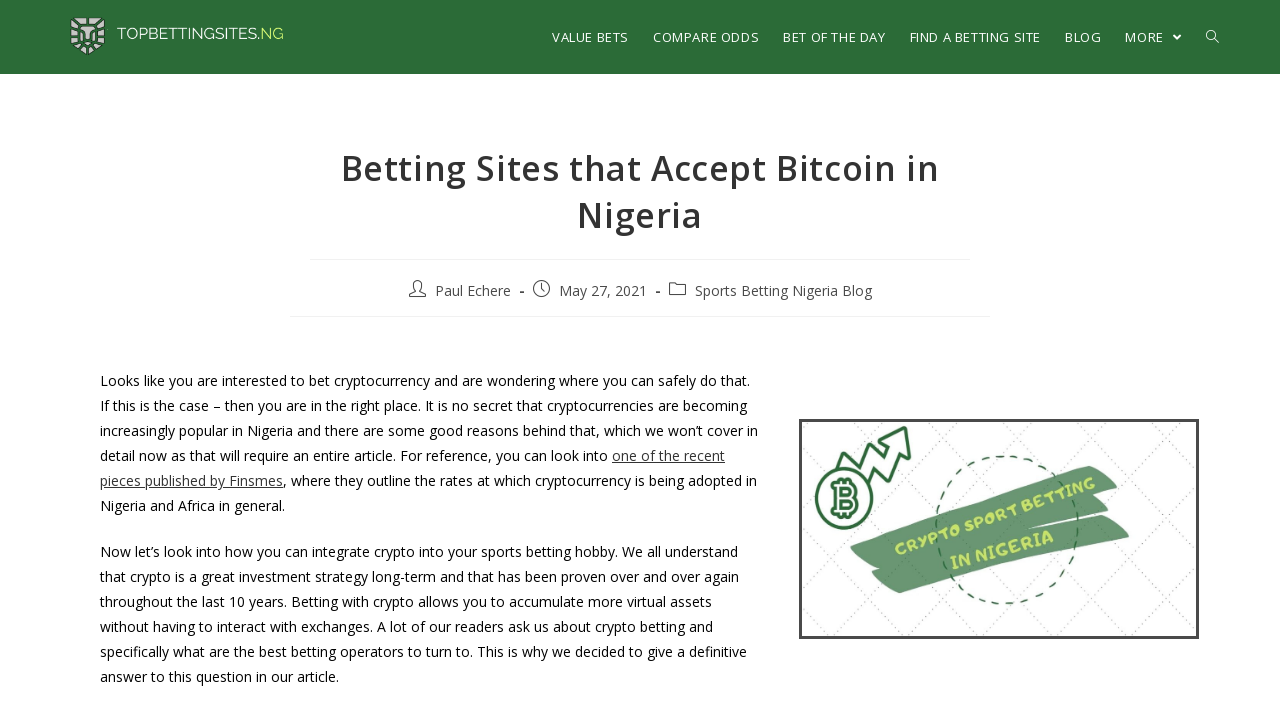

--- FILE ---
content_type: text/html; charset=UTF-8
request_url: https://www.topbettingsites.ng/post/bet-cryptocurrency-in-nigeria
body_size: 43852
content:
<!DOCTYPE html>
<html class="html" lang="en-US">
<head><script data-no-optimize="1">var litespeed_docref=sessionStorage.getItem("litespeed_docref");litespeed_docref&&(Object.defineProperty(document,"referrer",{get:function(){return litespeed_docref}}),sessionStorage.removeItem("litespeed_docref"));</script>
	<meta charset="UTF-8">
	<link rel="profile" href="https://gmpg.org/xfn/11">
	<link rel="preload" as="image" href="https://topbettingsites.ng/wp-content/uploads/2021/04/Mobile-background.jpg" />
	<meta name='robots' content='index, follow, max-image-preview:large, max-snippet:-1, max-video-preview:-1' />
	<style>img:is([sizes="auto" i], [sizes^="auto," i]) { contain-intrinsic-size: 3000px 1500px }</style>
	<meta name="viewport" content="width=device-width, initial-scale=1">
	
	<title>Betting Sites that Accept Bitcoin in Nigeria - TOP NIGERIAN BETTING SITES</title>
	<meta name="description" content="🔥 Find where you can legally bet cryptocurrency in Nigeria - check out all the best local crypto betting sites." />
	<link rel="canonical" href="https://www.topbettingsites.ng/post/bet-cryptocurrency-in-nigeria" />
	<meta property="og:locale" content="en_US" />
	<meta property="og:type" content="article" />
	<meta property="og:title" content="Betting Sites that Accept Bitcoin in Nigeria - TOP NIGERIAN BETTING SITES" />
	<meta property="og:description" content="🔥 Find where you can legally bet cryptocurrency in Nigeria - check out all the best local crypto betting sites." />
	<meta property="og:url" content="https://www.topbettingsites.ng/post/bet-cryptocurrency-in-nigeria" />
	<meta property="og:site_name" content="TOP NIGERIAN BETTING SITES" />
	<meta property="article:publisher" content="https://www.facebook.com/TopBettingSitesNG/" />
	<meta property="og:image" content="https://www.topbettingsites.ng/wp-content/uploads/2021/05/bet-crypto-in-nigeria-min.jpg" />
	<meta property="og:image:width" content="1747" />
	<meta property="og:image:height" content="879" />
	<meta property="og:image:type" content="image/jpeg" />
	<meta name="author" content="Paul Echere" />
	<meta name="twitter:card" content="summary_large_image" />
	<script type="application/ld+json" class="yoast-schema-graph">{"@context":"https://schema.org","@graph":[{"@type":"Article","@id":"https://www.topbettingsites.ng/post/bet-cryptocurrency-in-nigeria#article","isPartOf":{"@id":"https://www.topbettingsites.ng/post/bet-cryptocurrency-in-nigeria"},"author":{"name":"Paul Echere","@id":"https://www.topbettingsites.ng/#/schema/person/74e08280cf73e86eb9cdbd5bab73c24e"},"headline":"Betting Sites that Accept Bitcoin in Nigeria","datePublished":"2021-05-27T11:55:56+00:00","dateModified":"2024-02-21T13:25:18+00:00","mainEntityOfPage":{"@id":"https://www.topbettingsites.ng/post/bet-cryptocurrency-in-nigeria"},"wordCount":1861,"publisher":{"@id":"https://www.topbettingsites.ng/#organization"},"image":{"@id":"https://www.topbettingsites.ng/post/bet-cryptocurrency-in-nigeria#primaryimage"},"thumbnailUrl":"https://www.topbettingsites.ng/wp-content/uploads/2021/05/bet-crypto-in-nigeria-min.jpg","articleSection":["Sports Betting Nigeria Blog"],"inLanguage":"en-US"},{"@type":"WebPage","@id":"https://www.topbettingsites.ng/post/bet-cryptocurrency-in-nigeria","url":"https://www.topbettingsites.ng/post/bet-cryptocurrency-in-nigeria","name":"Betting Sites that Accept Bitcoin in Nigeria - TOP NIGERIAN BETTING SITES","isPartOf":{"@id":"https://www.topbettingsites.ng/#website"},"primaryImageOfPage":{"@id":"https://www.topbettingsites.ng/post/bet-cryptocurrency-in-nigeria#primaryimage"},"image":{"@id":"https://www.topbettingsites.ng/post/bet-cryptocurrency-in-nigeria#primaryimage"},"thumbnailUrl":"https://www.topbettingsites.ng/wp-content/uploads/2021/05/bet-crypto-in-nigeria-min.jpg","datePublished":"2021-05-27T11:55:56+00:00","dateModified":"2024-02-21T13:25:18+00:00","description":"🔥 Find where you can legally bet cryptocurrency in Nigeria - check out all the best local crypto betting sites.","breadcrumb":{"@id":"https://www.topbettingsites.ng/post/bet-cryptocurrency-in-nigeria#breadcrumb"},"inLanguage":"en-US","potentialAction":[{"@type":"ReadAction","target":["https://www.topbettingsites.ng/post/bet-cryptocurrency-in-nigeria"]}]},{"@type":"ImageObject","inLanguage":"en-US","@id":"https://www.topbettingsites.ng/post/bet-cryptocurrency-in-nigeria#primaryimage","url":"https://www.topbettingsites.ng/wp-content/uploads/2021/05/bet-crypto-in-nigeria-min.jpg","contentUrl":"https://www.topbettingsites.ng/wp-content/uploads/2021/05/bet-crypto-in-nigeria-min.jpg","width":1747,"height":879,"caption":"bet crypto in nigeria"},{"@type":"BreadcrumbList","@id":"https://www.topbettingsites.ng/post/bet-cryptocurrency-in-nigeria#breadcrumb","itemListElement":[{"@type":"ListItem","position":1,"name":"Home","item":"https://www.topbettingsites.ng/"},{"@type":"ListItem","position":2,"name":"Betting Sites that Accept Bitcoin in Nigeria"}]},{"@type":"WebSite","@id":"https://www.topbettingsites.ng/#website","url":"https://www.topbettingsites.ng/","name":"TOP NIGERIAN BETTING SITES","description":"","publisher":{"@id":"https://www.topbettingsites.ng/#organization"},"potentialAction":[{"@type":"SearchAction","target":{"@type":"EntryPoint","urlTemplate":"https://www.topbettingsites.ng/?s={search_term_string}"},"query-input":{"@type":"PropertyValueSpecification","valueRequired":true,"valueName":"search_term_string"}}],"inLanguage":"en-US"},{"@type":"Organization","@id":"https://www.topbettingsites.ng/#organization","name":"TopBettingSites - Nigeria","url":"https://www.topbettingsites.ng/","logo":{"@type":"ImageObject","inLanguage":"en-US","@id":"https://www.topbettingsites.ng/#/schema/logo/image/","url":"https://www.topbettingsites.ng/wp-content/uploads/2021/03/TOPBETTINGSITES-1.png","contentUrl":"https://www.topbettingsites.ng/wp-content/uploads/2021/03/TOPBETTINGSITES-1.png","width":370,"height":90,"caption":"TopBettingSites - Nigeria"},"image":{"@id":"https://www.topbettingsites.ng/#/schema/logo/image/"},"sameAs":["https://www.facebook.com/TopBettingSitesNG/"]},{"@type":"Person","@id":"https://www.topbettingsites.ng/#/schema/person/74e08280cf73e86eb9cdbd5bab73c24e","name":"Paul Echere","image":{"@type":"ImageObject","inLanguage":"en-US","@id":"https://www.topbettingsites.ng/#/schema/person/image/","url":"https://www.topbettingsites.ng/wp-content/litespeed/avatar/e98049d2ced459bc246fbe562fe0e94c.jpg?ver=1769469770","contentUrl":"https://www.topbettingsites.ng/wp-content/litespeed/avatar/e98049d2ced459bc246fbe562fe0e94c.jpg?ver=1769469770","caption":"Paul Echere"},"sameAs":["http://topbettingsites.ng"]}]}</script>
	


<link href='https://fonts.gstatic.com' crossorigin rel='preconnect' />
<link rel="alternate" type="application/rss+xml" title="TOP NIGERIAN BETTING SITES &raquo; Feed" href="https://www.topbettingsites.ng/feed" />
<link rel="alternate" type="application/rss+xml" title="TOP NIGERIAN BETTING SITES &raquo; Comments Feed" href="https://www.topbettingsites.ng/comments/feed" />
<style  type='text/css'  data-wpacu-inline-css-file='1'>
/* To be replaced in `head` to control optm data location */
</style>
<link rel='stylesheet' id='hfe-widgets-style-css' href='https://www.topbettingsites.ng/wp-content/plugins/header-footer-elementor/inc/widgets-css/frontend.css?ver=2.8.1' type='text/css' media='all' />
<style id='classic-theme-styles-inline-css' type='text/css'>
/*! This file is auto-generated */
.wp-block-button__link{color:#fff;background-color:#32373c;border-radius:9999px;box-shadow:none;text-decoration:none;padding:calc(.667em + 2px) calc(1.333em + 2px);font-size:1.125em}.wp-block-file__button{background:#32373c;color:#fff;text-decoration:none}
</style>
<style id='global-styles-inline-css' type='text/css'>
:root{--wp--preset--aspect-ratio--square: 1;--wp--preset--aspect-ratio--4-3: 4/3;--wp--preset--aspect-ratio--3-4: 3/4;--wp--preset--aspect-ratio--3-2: 3/2;--wp--preset--aspect-ratio--2-3: 2/3;--wp--preset--aspect-ratio--16-9: 16/9;--wp--preset--aspect-ratio--9-16: 9/16;--wp--preset--color--black: #000000;--wp--preset--color--cyan-bluish-gray: #abb8c3;--wp--preset--color--white: #ffffff;--wp--preset--color--pale-pink: #f78da7;--wp--preset--color--vivid-red: #cf2e2e;--wp--preset--color--luminous-vivid-orange: #ff6900;--wp--preset--color--luminous-vivid-amber: #fcb900;--wp--preset--color--light-green-cyan: #7bdcb5;--wp--preset--color--vivid-green-cyan: #00d084;--wp--preset--color--pale-cyan-blue: #8ed1fc;--wp--preset--color--vivid-cyan-blue: #0693e3;--wp--preset--color--vivid-purple: #9b51e0;--wp--preset--gradient--vivid-cyan-blue-to-vivid-purple: linear-gradient(135deg,rgba(6,147,227,1) 0%,rgb(155,81,224) 100%);--wp--preset--gradient--light-green-cyan-to-vivid-green-cyan: linear-gradient(135deg,rgb(122,220,180) 0%,rgb(0,208,130) 100%);--wp--preset--gradient--luminous-vivid-amber-to-luminous-vivid-orange: linear-gradient(135deg,rgba(252,185,0,1) 0%,rgba(255,105,0,1) 100%);--wp--preset--gradient--luminous-vivid-orange-to-vivid-red: linear-gradient(135deg,rgba(255,105,0,1) 0%,rgb(207,46,46) 100%);--wp--preset--gradient--very-light-gray-to-cyan-bluish-gray: linear-gradient(135deg,rgb(238,238,238) 0%,rgb(169,184,195) 100%);--wp--preset--gradient--cool-to-warm-spectrum: linear-gradient(135deg,rgb(74,234,220) 0%,rgb(151,120,209) 20%,rgb(207,42,186) 40%,rgb(238,44,130) 60%,rgb(251,105,98) 80%,rgb(254,248,76) 100%);--wp--preset--gradient--blush-light-purple: linear-gradient(135deg,rgb(255,206,236) 0%,rgb(152,150,240) 100%);--wp--preset--gradient--blush-bordeaux: linear-gradient(135deg,rgb(254,205,165) 0%,rgb(254,45,45) 50%,rgb(107,0,62) 100%);--wp--preset--gradient--luminous-dusk: linear-gradient(135deg,rgb(255,203,112) 0%,rgb(199,81,192) 50%,rgb(65,88,208) 100%);--wp--preset--gradient--pale-ocean: linear-gradient(135deg,rgb(255,245,203) 0%,rgb(182,227,212) 50%,rgb(51,167,181) 100%);--wp--preset--gradient--electric-grass: linear-gradient(135deg,rgb(202,248,128) 0%,rgb(113,206,126) 100%);--wp--preset--gradient--midnight: linear-gradient(135deg,rgb(2,3,129) 0%,rgb(40,116,252) 100%);--wp--preset--font-size--small: 13px;--wp--preset--font-size--medium: 20px;--wp--preset--font-size--large: 36px;--wp--preset--font-size--x-large: 42px;--wp--preset--spacing--20: 0.44rem;--wp--preset--spacing--30: 0.67rem;--wp--preset--spacing--40: 1rem;--wp--preset--spacing--50: 1.5rem;--wp--preset--spacing--60: 2.25rem;--wp--preset--spacing--70: 3.38rem;--wp--preset--spacing--80: 5.06rem;--wp--preset--shadow--natural: 6px 6px 9px rgba(0, 0, 0, 0.2);--wp--preset--shadow--deep: 12px 12px 50px rgba(0, 0, 0, 0.4);--wp--preset--shadow--sharp: 6px 6px 0px rgba(0, 0, 0, 0.2);--wp--preset--shadow--outlined: 6px 6px 0px -3px rgba(255, 255, 255, 1), 6px 6px rgba(0, 0, 0, 1);--wp--preset--shadow--crisp: 6px 6px 0px rgba(0, 0, 0, 1);}:where(.is-layout-flex){gap: 0.5em;}:where(.is-layout-grid){gap: 0.5em;}body .is-layout-flex{display: flex;}.is-layout-flex{flex-wrap: wrap;align-items: center;}.is-layout-flex > :is(*, div){margin: 0;}body .is-layout-grid{display: grid;}.is-layout-grid > :is(*, div){margin: 0;}:where(.wp-block-columns.is-layout-flex){gap: 2em;}:where(.wp-block-columns.is-layout-grid){gap: 2em;}:where(.wp-block-post-template.is-layout-flex){gap: 1.25em;}:where(.wp-block-post-template.is-layout-grid){gap: 1.25em;}.has-black-color{color: var(--wp--preset--color--black) !important;}.has-cyan-bluish-gray-color{color: var(--wp--preset--color--cyan-bluish-gray) !important;}.has-white-color{color: var(--wp--preset--color--white) !important;}.has-pale-pink-color{color: var(--wp--preset--color--pale-pink) !important;}.has-vivid-red-color{color: var(--wp--preset--color--vivid-red) !important;}.has-luminous-vivid-orange-color{color: var(--wp--preset--color--luminous-vivid-orange) !important;}.has-luminous-vivid-amber-color{color: var(--wp--preset--color--luminous-vivid-amber) !important;}.has-light-green-cyan-color{color: var(--wp--preset--color--light-green-cyan) !important;}.has-vivid-green-cyan-color{color: var(--wp--preset--color--vivid-green-cyan) !important;}.has-pale-cyan-blue-color{color: var(--wp--preset--color--pale-cyan-blue) !important;}.has-vivid-cyan-blue-color{color: var(--wp--preset--color--vivid-cyan-blue) !important;}.has-vivid-purple-color{color: var(--wp--preset--color--vivid-purple) !important;}.has-black-background-color{background-color: var(--wp--preset--color--black) !important;}.has-cyan-bluish-gray-background-color{background-color: var(--wp--preset--color--cyan-bluish-gray) !important;}.has-white-background-color{background-color: var(--wp--preset--color--white) !important;}.has-pale-pink-background-color{background-color: var(--wp--preset--color--pale-pink) !important;}.has-vivid-red-background-color{background-color: var(--wp--preset--color--vivid-red) !important;}.has-luminous-vivid-orange-background-color{background-color: var(--wp--preset--color--luminous-vivid-orange) !important;}.has-luminous-vivid-amber-background-color{background-color: var(--wp--preset--color--luminous-vivid-amber) !important;}.has-light-green-cyan-background-color{background-color: var(--wp--preset--color--light-green-cyan) !important;}.has-vivid-green-cyan-background-color{background-color: var(--wp--preset--color--vivid-green-cyan) !important;}.has-pale-cyan-blue-background-color{background-color: var(--wp--preset--color--pale-cyan-blue) !important;}.has-vivid-cyan-blue-background-color{background-color: var(--wp--preset--color--vivid-cyan-blue) !important;}.has-vivid-purple-background-color{background-color: var(--wp--preset--color--vivid-purple) !important;}.has-black-border-color{border-color: var(--wp--preset--color--black) !important;}.has-cyan-bluish-gray-border-color{border-color: var(--wp--preset--color--cyan-bluish-gray) !important;}.has-white-border-color{border-color: var(--wp--preset--color--white) !important;}.has-pale-pink-border-color{border-color: var(--wp--preset--color--pale-pink) !important;}.has-vivid-red-border-color{border-color: var(--wp--preset--color--vivid-red) !important;}.has-luminous-vivid-orange-border-color{border-color: var(--wp--preset--color--luminous-vivid-orange) !important;}.has-luminous-vivid-amber-border-color{border-color: var(--wp--preset--color--luminous-vivid-amber) !important;}.has-light-green-cyan-border-color{border-color: var(--wp--preset--color--light-green-cyan) !important;}.has-vivid-green-cyan-border-color{border-color: var(--wp--preset--color--vivid-green-cyan) !important;}.has-pale-cyan-blue-border-color{border-color: var(--wp--preset--color--pale-cyan-blue) !important;}.has-vivid-cyan-blue-border-color{border-color: var(--wp--preset--color--vivid-cyan-blue) !important;}.has-vivid-purple-border-color{border-color: var(--wp--preset--color--vivid-purple) !important;}.has-vivid-cyan-blue-to-vivid-purple-gradient-background{background: var(--wp--preset--gradient--vivid-cyan-blue-to-vivid-purple) !important;}.has-light-green-cyan-to-vivid-green-cyan-gradient-background{background: var(--wp--preset--gradient--light-green-cyan-to-vivid-green-cyan) !important;}.has-luminous-vivid-amber-to-luminous-vivid-orange-gradient-background{background: var(--wp--preset--gradient--luminous-vivid-amber-to-luminous-vivid-orange) !important;}.has-luminous-vivid-orange-to-vivid-red-gradient-background{background: var(--wp--preset--gradient--luminous-vivid-orange-to-vivid-red) !important;}.has-very-light-gray-to-cyan-bluish-gray-gradient-background{background: var(--wp--preset--gradient--very-light-gray-to-cyan-bluish-gray) !important;}.has-cool-to-warm-spectrum-gradient-background{background: var(--wp--preset--gradient--cool-to-warm-spectrum) !important;}.has-blush-light-purple-gradient-background{background: var(--wp--preset--gradient--blush-light-purple) !important;}.has-blush-bordeaux-gradient-background{background: var(--wp--preset--gradient--blush-bordeaux) !important;}.has-luminous-dusk-gradient-background{background: var(--wp--preset--gradient--luminous-dusk) !important;}.has-pale-ocean-gradient-background{background: var(--wp--preset--gradient--pale-ocean) !important;}.has-electric-grass-gradient-background{background: var(--wp--preset--gradient--electric-grass) !important;}.has-midnight-gradient-background{background: var(--wp--preset--gradient--midnight) !important;}.has-small-font-size{font-size: var(--wp--preset--font-size--small) !important;}.has-medium-font-size{font-size: var(--wp--preset--font-size--medium) !important;}.has-large-font-size{font-size: var(--wp--preset--font-size--large) !important;}.has-x-large-font-size{font-size: var(--wp--preset--font-size--x-large) !important;}
:where(.wp-block-post-template.is-layout-flex){gap: 1.25em;}:where(.wp-block-post-template.is-layout-grid){gap: 1.25em;}
:where(.wp-block-columns.is-layout-flex){gap: 2em;}:where(.wp-block-columns.is-layout-grid){gap: 2em;}
:root :where(.wp-block-pullquote){font-size: 1.5em;line-height: 1.6;}
</style>
<style id='odds-hub-inline-inline-css' type='text/css'>

  :root{
    --oh-brand:#10823C;
    --oh-brand-dark:#0A6F3F;
    --oh-badge-fs:1.3rem;
    --oh-badge-py:.46rem;
    --oh-badge-px:.76rem;
    --oh-badge-radius:16px;
    --oh-logo-maxh:30px;
    --oh-grid:#00000014;          /* rgba(0,0,0,.08) */
    --oh-grid-head:#0000001F;     /* rgba(0,0,0,.12) */
    --oh-date-off:86px;           /* JS updates based on label width (used by both date & league) */
    --oh-label-w:auto;            /* JS will unify label widths (search/date/league) */
  }

  /* Layout */
  .odds-hub{max-width:1200px;margin:0 auto;padding:0 12px}
  .odds-hub .oh-list{display:grid;grid-template-columns:1fr;gap:16px}
  @media(min-width:768px){.odds-hub .oh-list{grid-template-columns:repeat(2,1fr)}}

  /* Filters: center, stacked; each ~30% width on desktop */
  .oh-filters{
    display:flex; flex-direction:column; align-items:center; gap:16px;
    max-width:1200px; margin:16px auto 16px;
  }
  .oh-search, .oh-date, .oh-league, .oh-reset{
    width:30%; min-width:320px; max-width:520px; margin:0 auto;
  }
  @media (max-width:768px){
    .oh-search, .oh-date, .oh-league, .oh-reset{ width:90%; min-width:0; max-width:none; }
  }

  /* Search input */
  .oh-search-group{display:flex;align-items:center;border-radius:9999px;overflow:hidden;box-shadow:0 0 0 1px #ddd inset;background:#fff}
  .oh-search-label{background:var(--oh-brand);color:#fff;padding:10px 12px;font-weight:700;white-space:nowrap;flex:0 0 var(--oh-label-w)}
  .oh-search-input{flex:1;border:0;outline:none;padding:10px 12px;font-size:1.3rem;min-width:0;background:#fff}
  .oh-search-input::placeholder{font-size:1.3rem;opacity:.75}
  .oh-search-clear{background:transparent;border:0;color:#888;font-size:1.4rem;line-height:1;padding:0 10px;cursor:pointer}
  .oh-search-input:placeholder-shown + .oh-search-clear{display:none}
  .oh-search-clear:hover{color:#333}

  /* Date & League selects (with mirror overlay text) */
  .oh-date-group, .oh-league-group{
    display:flex;align-items:center;border-radius:9999px;overflow:hidden;box-shadow:0 0 0 1px #ddd inset;background:#fff;position:relative
  }
  .oh-date-label, .oh-league-label{
    background:var(--oh-brand);color:#fff;padding:10px 12px;font-weight:700;white-space:nowrap;flex:0 0 var(--oh-label-w)
  }
  .oh-date-select, .oh-league-select{
    flex:1;border:0;outline:none;padding:10px 12px;font-size:1.1rem;background:#fff;
    color:transparent !important;
    -webkit-text-fill-color:transparent !important;
    text-shadow:none !important;
    background-image:none !important;
    appearance:none; -webkit-appearance:none;
  }
  .oh-date-display, .oh-league-display{
    position:absolute; left:var(--oh-date-off); right:14px; top:50%; transform:translateY(-50%);
    color:#111; font-weight:600; white-space:nowrap; overflow:hidden; text-overflow:ellipsis; pointer-events:none; z-index:1;
  }
  .oh-date-select option, .oh-league-select option{ color:#111 !important; background:#fff !important; }
  @media(max-width:768px){
    .oh-date-display, .oh-league-display{ right:12px; }
  }

  /* Replace inset shadow with a real border so curved edge doesn't look clipped */
  .oh-search-group, .oh-date-group, .oh-league-group{
    box-shadow: none !important;
    border: 1px solid #ddd;
    border-radius: 9999px;
    overflow: hidden;
    align-items: stretch !important;
    background-clip: padding-box;
  }
  .oh-search-label, .oh-date-label, .oh-league-label{
    display:flex; align-items:center;
    border-top-left-radius:9999px; border-bottom-left-radius:9999px;
  }

  /* Reset button */
  .oh-reset{ display:none; } /* shown only when filters active */
  .oh-reset-btn{
    width:100%;
    border:1px solid #ddd;
    border-radius:9999px;
    background:#f2f2f2;
    color:#333;
    padding:10px 12px;
    font-weight:700;
    cursor:pointer;
  }
  .oh-reset-btn:hover{ background:#e9e9e9; }

  /* Card */
  .oh-card{box-shadow:0 6px 18px rgba(0,0,0,.14);border-radius:8px;overflow:hidden;background:#fff;transition:box-shadow .2s ease}
  .oh-head{background:var(--oh-brand);color:#fff;padding:10px 12px;display:grid;row-gap:6px}
  .oh-head-row1{display:flex;flex-wrap:wrap;gap:8px;align-items:center;font-weight:700}
  .oh-head-row1 .oh-sep{opacity:.6}
  .oh-head-row2{display:flex;flex-wrap:wrap;gap:8px;align-items:center}
  .oh-head .oh-title{margin:0;font-size:inherit;font-weight:inherit;color:inherit;display:inline}
  .oh-badge{display:inline-block;line-height:1;font-weight:700;font-size:var(--oh-badge-fs);padding:var(--oh-badge-py) var(--oh-badge-px);border-radius:var(--oh-badge-radius)}
  .oh-badge-tournament{background:#fff;color:var(--oh-brand);border:1px solid var(--oh-brand)}
  .oh-badge-start{background:var(--oh-brand-dark);color:#fff}
  .oh-body{padding:12px}

  /* Tables (cards + modal share base; modal overrides below) */
  .oh-summary,.oh-table{width:100%;border-collapse:collapse}
  .odds-hub th,.odds-hub td{border:1px solid #eee;padding:6px;text-align:center;vertical-align:middle}
  .oh-best{background:#e0f8e0;font-weight:700}

  /* Overview table: remove borders + bold labels (does not affect modal) */
  .odds-hub .oh-summary th, .odds-hub .oh-summary td{border:0!important}
  .odds-hub .oh-summary thead th{font-weight:700!important}
  .odds-hub .oh-summary tbody td:first-child{font-weight:700}

  /* Affiliate logos (rounded) + ribbon */
  .odds-hub th,.odds-hub td,.oh-modal .oh-table th,.oh-modal .oh-table td{overflow:visible}
  .affiliate-logo-wrapper{position:relative;display:inline-block;line-height:0;text-decoration:none!important;vertical-align:middle}
  .affiliate-logo-wrapper::after{content:'';display:block;height:16px}
  .affiliate-logo{display:block;max-height:var(--oh-logo-maxh);height:auto;width:auto;max-width:140px;vertical-align:middle;border-radius:6px}
  .affiliate-badge{position:absolute;left:50%;bottom:0;transform:translateX(-50%);z-index:1;background:var(--oh-brand);color:#fff;font-size:12px;font-weight:700;line-height:1;padding:3px 8px;border-radius:12px;white-space:nowrap;pointer-events:none;text-transform:none!important}
  .affiliate-logo-wrapper:hover .affiliate-logo{transform:translateZ(0) scale(1.05);transition:transform .15s ease-in-out}

  /* Actions + Load more */
  .oh-actions{text-align:right;margin-top:6px}
  .oh-compare-btn,.oh-load-more{background:var(--oh-brand);color:#fff;border:none;border-radius:6px;cursor:pointer}
  .oh-compare-btn{padding:8px 12px;font-weight:700}
  .oh-load-wrap{grid-column:1 / -1;display:flex;justify-content:center;margin:16px 0}
  .oh-load-more{padding:10px 16px}
  .oh-load-more[disabled],.oh-compare-btn:disabled{opacity:.6;cursor:not-allowed}

  /* Featured CTA */
  .oh-featured-cta-wrap{display:flex;justify-content:center;margin:12px 0 4px}
  .oh-featured-cta{
    display:inline-block;background:var(--oh-brand);color:#fff;text-decoration:none;
    padding:10px 18px;border-radius:9999px;font-weight:700;
  }
  .oh-featured-cta:hover{ filter:brightness(0.95); }

  /* Modal shell */
  .oh-modal-backdrop{position:fixed;inset:0;background:rgba(0,0,0,.5);display:none;z-index:9998}
  .oh-modal-backdrop.open{display:block}
  .oh-modal{position:fixed;inset:0;display:none;align-items:center;justify-content:center;padding:20px;z-index:9999}
  .oh-modal.open{display:flex}
  .oh-modal-dialog{background:#fff;width:min(1000px,95vw);max-height:90vh;border-radius:8px;overflow:hidden;box-shadow:0 20px 60px rgba(0,0,0,.3)}
  .oh-modal-header{background:var(--oh-brand)!important;color:#fff;display:flex;align-items:center;justify-content:space-between;padding:12px 16px}
  .oh-modal-title{margin:0;font-weight:700;font-size:1.7rem;line-height:1.25;color:#fff!important}
  .oh-close{background:transparent;border:0;color:#fff!important;font-size:1.5rem;line-height:1;cursor:pointer}
  .oh-modal-body{padding:16px;overflow:auto;max-height:calc(90vh - 120px);background:#fff}
  .oh-modal-subtitle{margin:0 0 8px 0;font-weight:600}
  .oh-modal-footer{padding:8px 16px;border-top:1px solid #eee;display:flex;justify-content:flex-end;background:#fff}
  .oh-modal-close-btn{background:var(--oh-brand);color:#fff;border:none;border-radius:6px;padding:8px 14px;cursor:pointer;font-weight:700}
  .oh-modal-close-btn:focus{outline:2px solid #0A6F3F;outline-offset:2px}

  /* Modal table: gridlines + centering + bold */
  .oh-modal .oh-table{width:100%;border-collapse:collapse}
  .oh-modal .oh-table th,.oh-modal .oh-table td{border:1px solid var(--oh-grid);vertical-align:middle;text-align:center!important}
  .oh-modal .oh-table thead th{background:#f8f9fa;border-color:var(--oh-grid-head);font-weight:700!important}
  .oh-modal .oh-table tbody td{font-weight:700}
  .oh-modal .oh-table td.oh-best{background:#e0f8e0}

  /* Modal logos: smaller badge & reserved space */
  .oh-modal .affiliate-logo-wrapper::after{height:13px}
  .oh-modal .affiliate-badge{font-size:10px;padding:2px 6px;border-radius:10px}
  .oh-modal .oh-table th:not(:first-child),.oh-modal .oh-table td{padding-bottom:16px}

  /* Modal: breathing room on outer cells */
  .oh-modal .oh-table th:first-child, .oh-modal .oh-table td:first-child { padding-left:14px; }
  .oh-modal .oh-table th:last-child,  .oh-modal .oh-table td:last-child  { padding-right:14px; }
  @media(max-width:576px){
    .oh-modal .oh-table th:first-child, .oh-modal .oh-table td:first-child { padding-left:16px; }
    .oh-modal .oh-table th:last-child,  .oh-modal .oh-table td:last-child  { padding-right:16px; }
  }

  /* Modal mobile padding */
  .oh-table-wrap{overflow-x:auto;padding:8px 10px 10px;background:#fff;-webkit-overflow-scrolling:touch}
  .oh-modal .oh-modal-body{padding-bottom:10px}
  

      .oh-date-select, .oh-league-select,
      .oh-date-select:focus, .oh-league-select:focus,
      .oh-date-select:active, .oh-league-select:active{
        color: transparent !important;
        -webkit-text-fill-color: transparent !important;
        text-shadow: none !important;
        background-image: none !important;
      }
      .oh-date-display, .oh-league-display{ opacity:1 !important; z-index:1; }
      .oh-date-select option, .oh-league-select option{ color:#111 !important; background:#fff !important; }

      /* Make all three green labels use the same border-box width */
      .oh-search-label, .oh-date-label, .oh-league-label{
        box-sizing: border-box;
        width: var(--oh-label-w);
        flex: 0 0 var(--oh-label-w);
      }

      /* Strong keep-rounded for overview logos */
      .odds-hub .oh-summary .affiliate-logo,
      .odds-hub .oh-summary td .affiliate-logo,
      .odds-hub .affiliate-logo{
        border-radius: 6px !important;
        display: block;
      }
    
</style>
<style  type='text/css'  data-wpacu-inline-css-file='1'>
.footer-width-fixer {
    width: 100%;
}

/* Container fix for genesis themes */

.ehf-template-genesis.ehf-header .site-header .wrap,
.ehf-template-genesis.ehf-footer .site-footer .wrap,
.ehf-template-generatepress.ehf-header .site-header .inside-header {
    width: 100%;
    padding: 0;
    max-width: 100%;
}

/* Container fix for generatepress theme */

.ehf-template-generatepress.ehf-header .site-header,
.ehf-template-generatepress.ehf-footer .site-footer {
    width: 100%;
    padding: 0;
    max-width: 100%;
    background-color: transparent !important; /* override generatepress default white color for header */
}

.bhf-hidden {
    display: none
}

/* Fix: Header hidden below the page content */
.ehf-header #masthead {
	z-index: 99;
    position: relative;
}

</style>
<link rel='stylesheet' id='elementor-icons-css' href='https://www.topbettingsites.ng/wp-content/plugins/elementor/assets/lib/eicons/css/elementor-icons.min.css?ver=5.34.0' type='text/css' media='all' />
<link rel='stylesheet' id='elementor-frontend-css' href='https://www.topbettingsites.ng/wp-content/plugins/elementor/assets/css/frontend.min.css?ver=3.26.3' type='text/css' media='all' />
<style  type='text/css'  data-wpacu-inline-css-file='1'>
.elementor-kit-10{--e-global-color-primary:#6EC1E4;--e-global-color-secondary:#54595F;--e-global-color-text:#7A7A7A;--e-global-color-accent:#61CE70;--e-global-color-cfa49b9:#3FA152;--e-global-color-89f7245:#C1F4D3;--e-global-color-5abb640:#EDEDED;--e-global-color-94ae81f:#FFD5D5;--e-global-typography-primary-font-family:"Roboto";--e-global-typography-primary-font-weight:600;--e-global-typography-secondary-font-family:"Roboto Slab";--e-global-typography-secondary-font-weight:400;--e-global-typography-text-font-family:"Roboto";--e-global-typography-text-font-weight:400;--e-global-typography-accent-font-family:"Roboto";--e-global-typography-accent-font-weight:500;--e-global-typography-db49d5a-font-family:"Raleway";--e-global-typography-db49d5a-font-size:23px;--e-global-typography-db49d5a-font-weight:600;--e-global-typography-6b369c9-font-family:"Raleway";--e-global-typography-6b369c9-font-size:20px;--e-global-typography-6b369c9-font-weight:600;}.elementor-kit-10 a:hover{color:#D1FC98;}.elementor-section.elementor-section-boxed > .elementor-container{max-width:1140px;}.e-con{--container-max-width:1140px;}.elementor-widget:not(:last-child){margin-block-end:20px;}.elementor-element{--widgets-spacing:20px 20px;--widgets-spacing-row:20px;--widgets-spacing-column:20px;}{}h1.entry-title{display:var(--page-title-display);}@media(max-width:1024px){.elementor-section.elementor-section-boxed > .elementor-container{max-width:1024px;}.e-con{--container-max-width:1024px;}}@media(max-width:767px){.elementor-kit-10{--e-global-typography-db49d5a-font-size:21px;--e-global-typography-6b369c9-font-size:18px;}.elementor-section.elementor-section-boxed > .elementor-container{max-width:767px;}.e-con{--container-max-width:767px;}}
</style>
<style  type='text/css'  data-wpacu-inline-css-file='1'>
/*! elementor - v3.26.0 - 22-12-2024 */
.elementor-widget-text-editor.elementor-drop-cap-view-stacked .elementor-drop-cap{background-color:#69727d;color:#fff}.elementor-widget-text-editor.elementor-drop-cap-view-framed .elementor-drop-cap{background-color:transparent;border:3px solid;color:#69727d}.elementor-widget-text-editor:not(.elementor-drop-cap-view-default) .elementor-drop-cap{margin-top:8px}.elementor-widget-text-editor:not(.elementor-drop-cap-view-default) .elementor-drop-cap-letter{height:1em;width:1em}.elementor-widget-text-editor .elementor-drop-cap{float:left;font-size:50px;line-height:1;text-align:center}.elementor-widget-text-editor .elementor-drop-cap-letter{display:inline-block}
</style>
<style  type='text/css'  data-wpacu-inline-css-file='1'>
/*! elementor - v3.26.0 - 22-12-2024 */
.elementor-widget-image{text-align:center}.elementor-widget-image a{display:inline-block}.elementor-widget-image a img[src$=".svg"]{width:48px}.elementor-widget-image img{display:inline-block;vertical-align:middle}
</style>
<link rel='stylesheet' id='widget-divider-css' href='https://www.topbettingsites.ng/wp-content/plugins/elementor/assets/css/widget-divider.min.css?ver=3.26.3' type='text/css' media='all' />
<style  type='text/css'  data-wpacu-inline-css-file='1'>
/*! elementor - v3.26.0 - 22-12-2024 */
.elementor-widget-heading .elementor-heading-title[class*=elementor-size-]>a{color:inherit;font-size:inherit;line-height:inherit}.elementor-widget-heading .elementor-heading-title.elementor-size-small{font-size:15px}.elementor-widget-heading .elementor-heading-title.elementor-size-medium{font-size:19px}.elementor-widget-heading .elementor-heading-title.elementor-size-large{font-size:29px}.elementor-widget-heading .elementor-heading-title.elementor-size-xl{font-size:39px}.elementor-widget-heading .elementor-heading-title.elementor-size-xxl{font-size:59px}
</style>
<style  type='text/css'  data-wpacu-inline-css-file='1'>
/*! elementor - v3.26.0 - 22-12-2024 */
.elementor-widget-video .elementor-widget-container,.elementor-widget-video:not(:has(.elementor-widget-container)){overflow:hidden;transform:translateZ(0)}.elementor-widget-video .elementor-wrapper{aspect-ratio:var(--video-aspect-ratio)}.elementor-widget-video .elementor-wrapper iframe,.elementor-widget-video .elementor-wrapper video{background-color:#000;border:none;display:flex;height:100%;width:100%}@supports not (aspect-ratio:1/1){.elementor-widget-video .elementor-wrapper{height:0;overflow:hidden;padding-bottom:calc(100% / var(--video-aspect-ratio));position:relative}.elementor-widget-video .elementor-wrapper iframe,.elementor-widget-video .elementor-wrapper video{inset:0;position:absolute}}.elementor-widget-video .elementor-open-inline .elementor-custom-embed-image-overlay{background-position:50%;background-size:cover;inset:0;position:absolute}.elementor-widget-video .elementor-custom-embed-image-overlay{cursor:pointer;text-align:center}.elementor-widget-video .elementor-custom-embed-image-overlay:hover .elementor-custom-embed-play i{opacity:1}.elementor-widget-video .elementor-custom-embed-image-overlay img{aspect-ratio:var(--video-aspect-ratio);display:block;-o-object-fit:cover;object-fit:cover;-o-object-position:center center;object-position:center center;width:100%}@supports not (aspect-ratio:1/1){.elementor-widget-video .elementor-custom-embed-image-overlay{height:0;overflow:hidden;padding-bottom:calc(100% / var(--video-aspect-ratio));position:relative}.elementor-widget-video .elementor-custom-embed-image-overlay img{inset:0;position:absolute}}.elementor-widget-video .e-hosted-video .elementor-video{-o-object-fit:cover;object-fit:cover}.e-con-inner>.elementor-widget-video,.e-con>.elementor-widget-video{width:var(--container-widget-width);--flex-grow:var( --container-widget-flex-grow )}
</style>
<link rel='stylesheet' id='elementor-post-3852-css' href='https://www.topbettingsites.ng/wp-content/uploads/elementor/css/post-3852.css?ver=1764607537' type='text/css' media='all' />
<link rel='stylesheet' id='elementor-post-2431-css' href='https://www.topbettingsites.ng/wp-content/uploads/elementor/css/post-2431.css?ver=1768412813' type='text/css' media='all' />
<link rel='stylesheet' id='font-awesome-css' href='https://www.topbettingsites.ng/wp-content/themes/oceanwp/assets/fonts/fontawesome/css/all.min.css?ver=5.15.1' type='text/css' media='all' />
<link rel='stylesheet' id='simple-line-icons-css' href='https://www.topbettingsites.ng/wp-content/themes/oceanwp/assets/css/third/simple-line-icons.min.css?ver=2.4.0' type='text/css' media='all' />
<link rel='stylesheet' id='magnific-popup-css' href='https://www.topbettingsites.ng/wp-content/themes/oceanwp/assets/css/third/magnific-popup.min.css?ver=1.0.0' type='text/css' media='all' />
<style  type='text/css'  data-wpacu-inline-css-file='1'>
.slick-slider{position:relative;display:block;box-sizing:border-box;-webkit-touch-callout:none;-webkit-user-select:none;-khtml-user-select:none;-moz-user-select:none;-ms-user-select:none;user-select:none;-ms-touch-action:pan-y;touch-action:pan-y;-webkit-tap-highlight-color:transparent}.slick-list{position:relative;overflow:hidden;display:block;margin:0;padding:0}.slick-list:focus{outline:0}.slick-list.dragging{cursor:pointer;cursor:hand}.slick-slider .slick-list,.slick-slider .slick-track{-webkit-transform:translate3d(0,0,0);-moz-transform:translate3d(0,0,0);-ms-transform:translate3d(0,0,0);-o-transform:translate3d(0,0,0);transform:translate3d(0,0,0)}.slick-track{position:relative;left:0;top:0;display:block}.slick-track:after,.slick-track:before{content:"";display:table}.slick-track:after{clear:both}.slick-loading .slick-track{visibility:hidden}.slick-slide{float:left;height:100%;min-height:1px;display:none}[dir=rtl] .slick-slide{float:right}.slick-slide img{display:block}.slick-slide.slick-loading img{display:none}.slick-slide.dragging img{pointer-events:none}.slick-initialized .slick-slide{display:block}.slick-loading .slick-slide{visibility:hidden}.slick-vertical .slick-slide{display:block;height:auto;border:1px solid transparent}.slick-arrow.slick-hidden{display:none}@font-face{font-family:slick;src:url(/wp-content/themes/oceanwp/assets/css/third/../../fonts/slick/slick.eot);src:url(/wp-content/themes/oceanwp/assets/css/third/../../fonts/slick/slick.eot?#iefix) format("embedded-opentype"),url(/wp-content/themes/oceanwp/assets/css/third/../../fonts/slick/slick.woff) format("woff"),url(/wp-content/themes/oceanwp/assets/css/third/../../fonts/slick/slick.ttf) format("truetype"),url(/wp-content/themes/oceanwp/assets/css/third/../../fonts/slick/slick.svg#slick) format("svg");font-weight:400;font-style:normal;font-display:swap}
</style>
<link rel='stylesheet' id='oceanwp-style-css' href='https://www.topbettingsites.ng/wp-content/themes/oceanwp/assets/css/style.min.css?ver=2.0.3' type='text/css' media='all' />
<link rel='stylesheet' id='wpforo-widgets-css' href='https://www.topbettingsites.ng/wp-content/plugins/wpforo/themes/2022/widgets.css?ver=2.4.1' type='text/css' media='all' />
<link rel='stylesheet' id='hfe-elementor-icons-css' href='https://www.topbettingsites.ng/wp-content/plugins/elementor/assets/lib/eicons/css/elementor-icons.min.css?ver=5.34.0' type='text/css' media='all' />
<link rel='stylesheet' id='hfe-icons-list-css' href='https://www.topbettingsites.ng/wp-content/plugins/elementor/assets/css/widget-icon-list.min.css?ver=3.24.3' type='text/css' media='all' />
<link rel='stylesheet' id='hfe-social-icons-css' href='https://www.topbettingsites.ng/wp-content/plugins/elementor/assets/css/widget-social-icons.min.css?ver=3.24.0' type='text/css' media='all' />
<style  type='text/css'  data-wpacu-inline-css-file='1'>
/*!
 * Font Awesome Free 5.15.3 by @fontawesome - https://fontawesome.com
 * License - https://fontawesome.com/license/free (Icons: CC BY 4.0, Fonts: SIL OFL 1.1, Code: MIT License)
 */
@font-face {
  font-family: 'Font Awesome 5 Brands';
  font-style: normal;
  font-weight: 400;
  font-display: block;
  src: url("/wp-content/plugins/elementor/assets/lib/font-awesome/css/../webfonts/fa-brands-400.eot");
  src: url("/wp-content/plugins/elementor/assets/lib/font-awesome/css/../webfonts/fa-brands-400.eot?#iefix") format("embedded-opentype"), url("/wp-content/plugins/elementor/assets/lib/font-awesome/css/../webfonts/fa-brands-400.woff2") format("woff2"), url("/wp-content/plugins/elementor/assets/lib/font-awesome/css/../webfonts/fa-brands-400.woff") format("woff"), url("/wp-content/plugins/elementor/assets/lib/font-awesome/css/../webfonts/fa-brands-400.ttf") format("truetype"), url("/wp-content/plugins/elementor/assets/lib/font-awesome/css/../webfonts/fa-brands-400.svg#fontawesome") format("svg"); }

.fab {
  font-family: 'Font Awesome 5 Brands';
  font-weight: 400; }

</style>
<link rel='stylesheet' id='hfe-social-share-icons-fontawesome-css' href='https://www.topbettingsites.ng/wp-content/plugins/elementor/assets/lib/font-awesome/css/fontawesome.css?ver=5.15.3' type='text/css' media='all' />
<style  type='text/css'  data-wpacu-inline-css-file='1'>
/*!
 * Font Awesome Free 5.15.3 by @fontawesome - https://fontawesome.com
 * License - https://fontawesome.com/license/free (Icons: CC BY 4.0, Fonts: SIL OFL 1.1, Code: MIT License)
 */
@font-face {
  font-family: 'Font Awesome 5 Free';
  font-style: normal;
  font-weight: 900;
  font-display: block;
  src: url("/wp-content/plugins/elementor/assets/lib/font-awesome/css/../webfonts/fa-solid-900.eot");
  src: url("/wp-content/plugins/elementor/assets/lib/font-awesome/css/../webfonts/fa-solid-900.eot?#iefix") format("embedded-opentype"), url("/wp-content/plugins/elementor/assets/lib/font-awesome/css/../webfonts/fa-solid-900.woff2") format("woff2"), url("/wp-content/plugins/elementor/assets/lib/font-awesome/css/../webfonts/fa-solid-900.woff") format("woff"), url("/wp-content/plugins/elementor/assets/lib/font-awesome/css/../webfonts/fa-solid-900.ttf") format("truetype"), url("/wp-content/plugins/elementor/assets/lib/font-awesome/css/../webfonts/fa-solid-900.svg#fontawesome") format("svg"); }

.fa,
.fas {
  font-family: 'Font Awesome 5 Free';
  font-weight: 900; }

</style>
<link rel='stylesheet' id='eael-general-css' href='https://www.topbettingsites.ng/wp-content/plugins/essential-addons-for-elementor-lite/assets/front-end/css/view/general.min.css?ver=6.0.15' type='text/css' media='all' />
<link rel='stylesheet' id='wpforo-dynamic-style-css' href='https://www.topbettingsites.ng/wp-content/uploads/wpforo/assets/colors.css?ver=2.4.1.1dd10b739a164029f132e7f11822bea6' type='text/css' media='all' />
<link rel='stylesheet' id='google-fonts-1-css' href='https://fonts.googleapis.com/css?family=Roboto%3A100%2C100italic%2C200%2C200italic%2C300%2C300italic%2C400%2C400italic%2C500%2C500italic%2C600%2C600italic%2C700%2C700italic%2C800%2C800italic%2C900%2C900italic%7CRoboto+Slab%3A100%2C100italic%2C200%2C200italic%2C300%2C300italic%2C400%2C400italic%2C500%2C500italic%2C600%2C600italic%2C700%2C700italic%2C800%2C800italic%2C900%2C900italic%7CRaleway%3A100%2C100italic%2C200%2C200italic%2C300%2C300italic%2C400%2C400italic%2C500%2C500italic%2C600%2C600italic%2C700%2C700italic%2C800%2C800italic%2C900%2C900italic%7COpen+Sans%3A100%2C100italic%2C200%2C200italic%2C300%2C300italic%2C400%2C400italic%2C500%2C500italic%2C600%2C600italic%2C700%2C700italic%2C800%2C800italic%2C900%2C900italic&#038;display=auto&#038;ver=6.7.4' type='text/css' media='all' />
<link rel="preconnect" href="https://fonts.gstatic.com/" crossorigin><script type="text/javascript" src="https://www.topbettingsites.ng/wp-includes/js/jquery/jquery.min.js?ver=3.7.1" id="jquery-core-js"></script>
<script type="text/javascript" src="https://www.topbettingsites.ng/wp-includes/js/jquery/jquery-migrate.min.js?ver=3.4.1" id="jquery-migrate-js"></script>
<script type="text/javascript" id="jquery-js-after">
/* <![CDATA[ */
!function($){"use strict";$(document).ready(function(){$(this).scrollTop()>100&&$(".hfe-scroll-to-top-wrap").removeClass("hfe-scroll-to-top-hide"),$(window).scroll(function(){$(this).scrollTop()<100?$(".hfe-scroll-to-top-wrap").fadeOut(300):$(".hfe-scroll-to-top-wrap").fadeIn(300)}),$(".hfe-scroll-to-top-wrap").on("click",function(){$("html, body").animate({scrollTop:0},300);return!1})})}(jQuery);
!function($){'use strict';$(document).ready(function(){var bar=$('.hfe-reading-progress-bar');if(!bar.length)return;$(window).on('scroll',function(){var s=$(window).scrollTop(),d=$(document).height()-$(window).height(),p=d? s/d*100:0;bar.css('width',p+'%')});});}(jQuery);
/* ]]> */
</script>
<link rel='shortlink' href='https://www.topbettingsites.ng/?p=3852' />
<link rel="alternate" title="oEmbed (JSON)" type="application/json+oembed" href="https://www.topbettingsites.ng/wp-json/oembed/1.0/embed?url=https%3A%2F%2Fwww.topbettingsites.ng%2Fpost%2Fbet-cryptocurrency-in-nigeria" />
<link rel="alternate" title="oEmbed (XML)" type="text/xml+oembed" href="https://www.topbettingsites.ng/wp-json/oembed/1.0/embed?url=https%3A%2F%2Fwww.topbettingsites.ng%2Fpost%2Fbet-cryptocurrency-in-nigeria&#038;format=xml" />
<style type="text/css">.eafl-disclaimer-small{font-size:.8em}.eafl-disclaimer-smaller{font-size:.6em}</style>
		<script>
		(function(h,o,t,j,a,r){
			h.hj=h.hj||function(){(h.hj.q=h.hj.q||[]).push(arguments)};
			h._hjSettings={hjid:1795001,hjsv:5};
			a=o.getElementsByTagName('head')[0];
			r=o.createElement('script');r.async=1;
			r.src=t+h._hjSettings.hjid+j+h._hjSettings.hjsv;
			a.appendChild(r);
		})(window,document,'//static.hotjar.com/c/hotjar-','.js?sv=');
		</script>
		
			<style>
				.e-con.e-parent:nth-of-type(n+4):not(.e-lazyloaded):not(.e-no-lazyload),
				.e-con.e-parent:nth-of-type(n+4):not(.e-lazyloaded):not(.e-no-lazyload) * {
					background-image: none !important;
				}
				@media screen and (max-height: 1024px) {
					.e-con.e-parent:nth-of-type(n+3):not(.e-lazyloaded):not(.e-no-lazyload),
					.e-con.e-parent:nth-of-type(n+3):not(.e-lazyloaded):not(.e-no-lazyload) * {
						background-image: none !important;
					}
				}
				@media screen and (max-height: 640px) {
					.e-con.e-parent:nth-of-type(n+2):not(.e-lazyloaded):not(.e-no-lazyload),
					.e-con.e-parent:nth-of-type(n+2):not(.e-lazyloaded):not(.e-no-lazyload) * {
						background-image: none !important;
					}
				}
			</style>
			<link rel="icon" href="https://www.topbettingsites.ng/wp-content/uploads/2021/04/cropped-favicon-32x32.png" sizes="32x32" />
<link rel="icon" href="https://www.topbettingsites.ng/wp-content/uploads/2021/04/cropped-favicon-192x192.png" sizes="192x192" />
<link rel="apple-touch-icon" href="https://www.topbettingsites.ng/wp-content/uploads/2021/04/cropped-favicon-180x180.png" />
<meta name="msapplication-TileImage" content="https://www.topbettingsites.ng/wp-content/uploads/2021/04/cropped-favicon-270x270.png" />
		<style type="text/css" id="wp-custom-css">
			.wpforms-form button[type=submit]{background-color:#398444 !important;border-color:#398444 !important;color:#fff !important}.wpforms-form button[type=submit]:hover{background-color:#398444 !important}		</style>
		
<style type="text/css">
/* Header CSS */#site-header,.has-transparent-header .is-sticky #site-header,.has-vh-transparent .is-sticky #site-header.vertical-header,#searchform-header-replace{background-color:#2b6b37}#site-header{border-color:#2b6b37}#site-header.has-header-media .overlay-header-media{background-color:rgba(0,0,0,0.5)}#site-logo #site-logo-inner a img,#site-header.center-header #site-navigation-wrap .middle-site-logo a img{max-width:219px}@media (max-width:480px){#site-logo #site-logo-inner a img,#site-header.center-header #site-navigation-wrap .middle-site-logo a img{max-width:201px}}#site-navigation-wrap .dropdown-menu >li >a{padding:0 12px}#site-navigation-wrap .dropdown-menu >li >a,.oceanwp-mobile-menu-icon a,#searchform-header-replace-close{color:#ffffff}#site-navigation-wrap .dropdown-menu >li >a:hover,.oceanwp-mobile-menu-icon a:hover,#searchform-header-replace-close:hover{color:#d8ff7f}#site-navigation-wrap .dropdown-menu >.current-menu-item >a,#site-navigation-wrap .dropdown-menu >.current-menu-ancestor >a,#site-navigation-wrap .dropdown-menu >.current-menu-item >a:hover,#site-navigation-wrap .dropdown-menu >.current-menu-ancestor >a:hover{color:#d8ff7f}.dropdown-menu .sub-menu{min-width:225px}.dropdown-menu .sub-menu,#searchform-dropdown,.current-shop-items-dropdown{background-color:#2b6b37}.dropdown-menu .sub-menu,#searchform-dropdown,.current-shop-items-dropdown{border-color:#d8ff7f}.dropdown-menu ul li a.menu-link{color:#ffffff}.dropdown-menu ul li a.menu-link:hover{color:#0a0506}.dropdown-menu ul li a.menu-link:hover{background-color:#d8ff7f}#mobile-dropdown{max-height:581px}#sidr,#mobile-dropdown{background-color:#2b6b37}body .sidr a,body .sidr-class-dropdown-toggle,#mobile-dropdown ul li a,#mobile-dropdown ul li a .dropdown-toggle,#mobile-fullscreen ul li a,#mobile-fullscreen .oceanwp-social-menu.simple-social ul li a{color:#ffffff}#mobile-fullscreen a.close .close-icon-inner,#mobile-fullscreen a.close .close-icon-inner::after{background-color:#ffffff}body .sidr a:hover,body .sidr-class-dropdown-toggle:hover,body .sidr-class-dropdown-toggle .fa,body .sidr-class-menu-item-has-children.active >a,body .sidr-class-menu-item-has-children.active >a >.sidr-class-dropdown-toggle,#mobile-dropdown ul li a:hover,#mobile-dropdown ul li a .dropdown-toggle:hover,#mobile-dropdown .menu-item-has-children.active >a,#mobile-dropdown .menu-item-has-children.active >a >.dropdown-toggle,#mobile-fullscreen ul li a:hover,#mobile-fullscreen .oceanwp-social-menu.simple-social ul li a:hover{color:#d8ff7f}#mobile-fullscreen a.close:hover .close-icon-inner,#mobile-fullscreen a.close:hover .close-icon-inner::after{background-color:#d8ff7f}body .sidr-class-mobile-searchform input,body .sidr-class-mobile-searchform input:focus,#mobile-dropdown #mobile-menu-search form input,#mobile-fullscreen #mobile-search input,#mobile-fullscreen #mobile-search label{color:#ffffff}body .sidr-class-mobile-searchform input,#mobile-dropdown #mobile-menu-search form input,#mobile-fullscreen #mobile-search input{border-color:#ffffff}body .sidr-class-mobile-searchform input:focus,#mobile-dropdown #mobile-menu-search form input:focus,#mobile-fullscreen #mobile-search input:focus{border-color:#ffffff}.sidr-class-mobile-searchform button,#mobile-dropdown #mobile-menu-search form button{color:#ffffff}.sidr-class-mobile-searchform button:hover,#mobile-dropdown #mobile-menu-search form button:hover{color:#ffffff}
</style>		
<script>(function(w,d,s,l,i){w[l]=w[l]||[];w[l].push({'gtm.start':
new Date().getTime(),event:'gtm.js'});var f=d.getElementsByTagName(s)[0],
j=d.createElement(s),dl=l!='dataLayer'?'&l='+l:'';j.async=true;j.src=
'https://www.googletagmanager.com/gtm.js?id='+i+dl;f.parentNode.insertBefore(j,f);
})(window,document,'script','dataLayer','GTM-K25VBTS');</script>


<script async src="https://www.googletagmanager.com/gtag/js?id=UA-157093933-3"></script>
<script>
  window.dataLayer = window.dataLayer || [];
  function gtag(){dataLayer.push(arguments);}
  gtag('js', new Date());

  gtag('config', 'UA-157093933-3');
</script>

</head>

<body class="post-template-default single single-post postid-3852 single-format-standard wp-custom-logo wp-embed-responsive ehf-footer ehf-template-oceanwp ehf-stylesheet-oceanwp oceanwp-theme dropdown-mobile no-header-border default-breakpoint content-full-width content-max-width post-in-category-nigeria-sports-blog page-header-disabled has-breadcrumbs wpf-green wpft- wpf-guest wpfu-group-4 wpf-theme-2022 wpf-is_standalone-0 wpf-boardid-0 is_wpforo_page-0 is_wpforo_url-0 is_wpforo_shortcode_page-0 elementor-default elementor-kit-10 elementor-page elementor-page-3852" >
	
<noscript><iframe src="https://www.googletagmanager.com/ns.html?id=GTM-K25VBTS"
height="0" width="0" style="display:none;visibility:hidden"></iframe></noscript>


	
	
	<div id="outer-wrap" class="site clr">

		<a class="skip-link screen-reader-text" href="#main">Skip to content</a>

		
		<div id="wrap" class="clr">

			
			
<header id="site-header" class="minimal-header clr" data-height="74" role="banner">

	
					
			<div id="site-header-inner" class="clr container">

				
				

<div id="site-logo" class="clr" >

	
	<div id="site-logo-inner" class="clr">

		<a href="https://www.topbettingsites.ng/" class="custom-logo-link" rel="home"><img width="370" height="90" src="https://www.topbettingsites.ng/wp-content/uploads/2021/03/TOPBETTINGSITES-1.png" class="custom-logo" alt="TOPBETTINGSITES.NG LOGO" decoding="async" srcset="https://www.topbettingsites.ng/wp-content/uploads/2021/03/TOPBETTINGSITES-1.png 370w, https://www.topbettingsites.ng/wp-content/uploads/2021/03/TOPBETTINGSITES-1-300x73.png 300w" sizes="(max-width: 370px) 100vw, 370px" /></a>
	</div>

	
	
</div>

			<div id="site-navigation-wrap" class="clr">
			
			
			
			<nav id="site-navigation" class="navigation main-navigation clr" role="navigation" >

				<ul id="menu-header-menu" class="main-menu dropdown-menu sf-menu"><li id="menu-item-11118" class="menu-item menu-item-type-post_type menu-item-object-page menu-item-11118"><a href="https://www.topbettingsites.ng/value-bets" class="menu-link"><span class="text-wrap">VALUE BETS</span></a></li><li id="menu-item-10701" class="menu-item menu-item-type-post_type menu-item-object-page menu-item-10701"><a href="https://www.topbettingsites.ng/compare-odds" class="menu-link"><span class="text-wrap">COMPARE ODDS</span></a></li><li id="menu-item-2461" class="menu-item menu-item-type-post_type menu-item-object-page menu-item-2461"><a href="https://www.topbettingsites.ng/football-betting-tips" class="menu-link"><span class="text-wrap">BET OF THE DAY</span></a></li><li id="menu-item-2462" class="menu-item menu-item-type-post_type menu-item-object-page menu-item-2462"><a href="https://www.topbettingsites.ng/find-a-betting-site" class="menu-link"><span class="text-wrap">FIND A BETTING SITE</span></a></li><li id="menu-item-2692" class="menu-item menu-item-type-post_type menu-item-object-page menu-item-2692"><a href="https://www.topbettingsites.ng/news" class="menu-link"><span class="text-wrap">BLOG</span></a></li><li id="menu-item-2524" class="menu-item menu-item-type-custom menu-item-object-custom menu-item-has-children dropdown menu-item-2524 nav-no-click"><a class="menu-link"><span class="text-wrap">MORE <span class="nav-arrow fa fa-angle-down"></span></span></a>
<ul class="sub-menu">
	<li id="menu-item-2463" class="menu-item menu-item-type-post_type menu-item-object-page menu-item-2463"><a href="https://www.topbettingsites.ng/live-scores" class="menu-link"><span class="text-wrap">LIVE SCORES</span></a></li>	<li id="menu-item-2464" class="menu-item menu-item-type-post_type menu-item-object-page menu-item-2464"><a href="https://www.topbettingsites.ng/sports-betting-beginner-guide" class="menu-link"><span class="text-wrap">SPORTS BETTING BEGGINER GUIDE</span></a></li>	<li id="menu-item-2718" class="menu-item menu-item-type-post_type menu-item-object-page menu-item-2718"><a href="https://www.topbettingsites.ng/best-casinos-in-nigeria" class="menu-link"><span class="text-wrap">BEST CASINOS IN NIGERIA</span></a></li>	<li id="menu-item-2525" class="menu-item menu-item-type-post_type menu-item-object-page menu-item-2525"><a href="https://www.topbettingsites.ng/contact" class="menu-link"><span class="text-wrap">CONTACT US</span></a></li></ul>
</li><li class="search-toggle-li" ><a href="javascript:void(0)" class="site-search-toggle search-dropdown-toggle" aria-label="Search website"><span class="icon-magnifier" aria-hidden="true"></span></a></li></ul>
<div id="searchform-dropdown" class="header-searchform-wrap clr" >
	
<form role="search" method="get" class="searchform" action="https://www.topbettingsites.ng/">
	<label for="ocean-search-form-1">
		<span class="screen-reader-text">Search for:</span>
		<input type="search" id="ocean-search-form-1" class="field" autocomplete="off" placeholder="Search" name="s">
			</label>
	</form>
</div>

			</nav>

			
			
					</div>
			
		
	
				
	<div class="oceanwp-mobile-menu-icon clr mobile-right">

		
		
		
		<a href="javascript:void(0)" class="mobile-menu"  aria-label="Mobile Menu">
							<i class="" aria-hidden="true"></i>
								<span class="oceanwp-text">Menu</span>
				<span class="oceanwp-close-text">Close</span>
						</a>

		
		
		
	</div>


			</div>

			
<div id="mobile-dropdown" class="clr" >

	<nav class="clr">

		
	<div id="mobile-nav" class="navigation clr">

		<ul id="menu-mobile-header-menu" class="menu"><li id="menu-item-11117" class="menu-item menu-item-type-post_type menu-item-object-page menu-item-11117"><a href="https://www.topbettingsites.ng/value-bets">VALUE BETS</a></li>
<li id="menu-item-10697" class="menu-item menu-item-type-custom menu-item-object-custom menu-item-10697"><a href="https://www.topbettingsites.ng/compare-odds">COMPARE ODDS</a></li>
<li id="menu-item-2499" class="menu-item menu-item-type-post_type menu-item-object-page menu-item-2499"><a href="https://www.topbettingsites.ng/find-a-betting-site">FIND A BETTING SITE</a></li>
<li id="menu-item-2473" class="menu-item menu-item-type-custom menu-item-object-custom menu-item-has-children menu-item-2473"><a>BETTING SITE REVIEWS</a>
<ul class="sub-menu">
	<li id="menu-item-2476" class="menu-item menu-item-type-post_type menu-item-object-page menu-item-2476"><a href="https://www.topbettingsites.ng/1xbet-nigeria">1xBet</a></li>
	<li id="menu-item-2477" class="menu-item menu-item-type-post_type menu-item-object-page menu-item-2477"><a href="https://www.topbettingsites.ng/22bet">22Bet</a></li>
	<li id="menu-item-2497" class="menu-item menu-item-type-post_type menu-item-object-page menu-item-2497"><a href="https://www.topbettingsites.ng/paripesa">Paripesa</a></li>
	<li id="menu-item-2492" class="menu-item menu-item-type-post_type menu-item-object-page menu-item-2492"><a href="https://www.topbettingsites.ng/melbet">Melbet</a></li>
	<li id="menu-item-2478" class="menu-item menu-item-type-post_type menu-item-object-page menu-item-2478"><a href="https://www.topbettingsites.ng/888sport">888sport</a></li>
	<li id="menu-item-2479" class="menu-item menu-item-type-post_type menu-item-object-page menu-item-2479"><a href="https://www.topbettingsites.ng/accessbet">Accessbet</a></li>
	<li id="menu-item-2480" class="menu-item menu-item-type-post_type menu-item-object-page menu-item-2480"><a href="https://www.topbettingsites.ng/bet9ja">Bet9ja</a></li>
	<li id="menu-item-2496" class="menu-item menu-item-type-post_type menu-item-object-page menu-item-2496"><a href="https://www.topbettingsites.ng/ogabet">OgaBet</a></li>
	<li id="menu-item-2485" class="menu-item menu-item-type-post_type menu-item-object-page menu-item-2485"><a href="https://www.topbettingsites.ng/booster99">Booster99</a></li>
	<li id="menu-item-2483" class="menu-item menu-item-type-post_type menu-item-object-page menu-item-2483"><a href="https://www.topbettingsites.ng/betwinner">BetWinner</a></li>
	<li id="menu-item-2475" class="menu-item menu-item-type-post_type menu-item-object-page menu-item-2475"><a href="https://www.topbettingsites.ng/wazobet">Wazobet</a></li>
	<li id="menu-item-2481" class="menu-item menu-item-type-post_type menu-item-object-page menu-item-2481"><a href="https://www.topbettingsites.ng/betbonanza">BetBonanza</a></li>
	<li id="menu-item-2482" class="menu-item menu-item-type-post_type menu-item-object-page menu-item-2482"><a href="https://www.topbettingsites.ng/betway">Betway</a></li>
	<li id="menu-item-2484" class="menu-item menu-item-type-post_type menu-item-object-page menu-item-2484"><a href="https://www.topbettingsites.ng/betyetu">BetYetu</a></li>
	<li id="menu-item-2486" class="menu-item menu-item-type-post_type menu-item-object-page menu-item-2486"><a href="https://www.topbettingsites.ng/cyberbet">Cyberbet</a></li>
	<li id="menu-item-2487" class="menu-item menu-item-type-post_type menu-item-object-page menu-item-2487"><a href="https://www.topbettingsites.ng/intertops">Intertops</a></li>
	<li id="menu-item-2488" class="menu-item menu-item-type-post_type menu-item-object-page menu-item-2488"><a href="https://www.topbettingsites.ng/irokobet">Irokobet</a></li>
	<li id="menu-item-2489" class="menu-item menu-item-type-post_type menu-item-object-page menu-item-2489"><a href="https://www.topbettingsites.ng/konfambet">Konfambet</a></li>
	<li id="menu-item-2490" class="menu-item menu-item-type-post_type menu-item-object-page menu-item-2490"><a href="https://www.topbettingsites.ng/lionsbet">Lionsbet</a></li>
	<li id="menu-item-2474" class="menu-item menu-item-type-post_type menu-item-object-page menu-item-2474"><a href="https://www.topbettingsites.ng/ubc365">UBC365</a></li>
	<li id="menu-item-2491" class="menu-item menu-item-type-post_type menu-item-object-page menu-item-2491"><a href="https://www.topbettingsites.ng/megapari">Megapari</a></li>
	<li id="menu-item-2493" class="menu-item menu-item-type-post_type menu-item-object-page menu-item-2493"><a href="https://www.topbettingsites.ng/merrybet">Merrybet</a></li>
	<li id="menu-item-2494" class="menu-item menu-item-type-post_type menu-item-object-page menu-item-2494"><a href="https://www.topbettingsites.ng/mkekabet">Mkekabet</a></li>
	<li id="menu-item-2495" class="menu-item menu-item-type-post_type menu-item-object-page menu-item-2495"><a href="https://www.topbettingsites.ng/nairabet">NairaBet</a></li>
	<li id="menu-item-6997" class="menu-item menu-item-type-post_type menu-item-object-page menu-item-6997"><a href="https://www.topbettingsites.ng/mozzartbet">Mozzartbet</a></li>
	<li id="menu-item-6998" class="menu-item menu-item-type-post_type menu-item-object-page menu-item-6998"><a href="https://www.topbettingsites.ng/ilot">iLOT</a></li>
	<li id="menu-item-6999" class="menu-item menu-item-type-post_type menu-item-object-page menu-item-6999"><a href="https://www.topbettingsites.ng/cloudbet">Cloudbet</a></li>
	<li id="menu-item-7000" class="menu-item menu-item-type-post_type menu-item-object-page menu-item-7000"><a href="https://www.topbettingsites.ng/betking">Betking</a></li>
	<li id="menu-item-7001" class="menu-item menu-item-type-post_type menu-item-object-page menu-item-7001"><a href="https://www.topbettingsites.ng/zebet">ZEbet</a></li>
	<li id="menu-item-7002" class="menu-item menu-item-type-post_type menu-item-object-page menu-item-7002"><a href="https://www.topbettingsites.ng/1win">1Win</a></li>
	<li id="menu-item-7003" class="menu-item menu-item-type-post_type menu-item-object-page menu-item-7003"><a href="https://www.topbettingsites.ng/1xbit">1xBit</a></li>
	<li id="menu-item-7005" class="menu-item menu-item-type-post_type menu-item-object-page menu-item-7005"><a href="https://www.topbettingsites.ng/frapapa">Frapapa</a></li>
	<li id="menu-item-7004" class="menu-item menu-item-type-post_type menu-item-object-page menu-item-7004"><a href="https://www.topbettingsites.ng/n1bet">N1Bet</a></li>
	<li id="menu-item-7006" class="menu-item menu-item-type-post_type menu-item-object-page menu-item-7006"><a href="https://www.topbettingsites.ng/sahara-games">Sahara Games</a></li>
	<li id="menu-item-7007" class="menu-item menu-item-type-post_type menu-item-object-page menu-item-7007"><a href="https://www.topbettingsites.ng/bangbet">Bangbet</a></li>
	<li id="menu-item-7008" class="menu-item menu-item-type-post_type menu-item-object-page menu-item-7008"><a href="https://www.topbettingsites.ng/parimatch">Parimatch</a></li>
	<li id="menu-item-7009" class="menu-item menu-item-type-post_type menu-item-object-page menu-item-7009"><a href="https://www.topbettingsites.ng/betbiga">BetBiga</a></li>
	<li id="menu-item-7235" class="menu-item menu-item-type-post_type menu-item-object-page menu-item-7235"><a href="https://www.topbettingsites.ng/gobet247">GoBet247</a></li>
</ul>
</li>
<li id="menu-item-2743" class="menu-item menu-item-type-post_type menu-item-object-page menu-item-2743"><a href="https://www.topbettingsites.ng/football-betting-tips">BET OF THE DAY</a></li>
<li id="menu-item-2719" class="menu-item menu-item-type-post_type menu-item-object-page menu-item-2719"><a href="https://www.topbettingsites.ng/news">BLOG</a></li>
<li id="menu-item-2500" class="menu-item menu-item-type-post_type menu-item-object-page menu-item-2500"><a href="https://www.topbettingsites.ng/sports-betting-beginner-guide">SPORTS BETTING BEGINNER GUIDE</a></li>
<li id="menu-item-2744" class="menu-item menu-item-type-post_type menu-item-object-page menu-item-2744"><a href="https://www.topbettingsites.ng/live-scores">LIVE SCORES</a></li>
<li id="menu-item-2501" class="menu-item menu-item-type-post_type menu-item-object-page menu-item-2501"><a href="https://www.topbettingsites.ng/best-casinos-in-nigeria">BEST CASINOS IN NIGERIA</a></li>
</ul>
	</div>


<div id="mobile-menu-search" class="clr">
	<form method="get" action="https://www.topbettingsites.ng/" class="mobile-searchform" role="search" aria-label="Search for:">
		<label for="ocean-mobile-search2">
			<input type="search" name="s" autocomplete="off" placeholder="Search" />
			<button type="submit" class="searchform-submit" aria-label="Submit search">
				<i class="icon-magnifier" aria-hidden="true"></i>
			</button>
					</label>
			</form>
</div>

	</nav>

</div>

			
			
		
		
</header>


			
			<main id="main" class="site-main clr" role="main">

				
	
	<div id="content-wrap" class="container clr">

		
		<div id="primary" class="content-area clr">

			
			<div id="content" class="site-content clr">

				
				
<article id="post-3852">

	

<header class="entry-header clr">
	<h1 class="single-post-title entry-title">Betting Sites that Accept Bitcoin in Nigeria</h1>
</header>


<ul class="meta ospm-default clr">

	
					<li class="meta-author"><span class="screen-reader-text">Post author:</span><i class="icon-user" aria-hidden="true"></i><a href="https://www.topbettingsites.ng/post/author/admin" title="Posts by Paul Echere" rel="author">Paul Echere</a></li>
		
		
		
		
		
		
	
		
					<li class="meta-date"><span class="screen-reader-text">Post published:</span><i class="icon-clock" aria-hidden="true"></i>May 27, 2021</li>
		
		
		
		
		
	
		
		
		
					<li class="meta-cat"><span class="screen-reader-text">Post category:</span><i class="icon-folder" aria-hidden="true"></i><a href="https://www.topbettingsites.ng/post/category/nigeria-sports-blog" rel="category tag">Sports Betting Nigeria Blog</a></li>
		
		
		
	
		
		
		
		
		
		
	
</ul>



<div class="entry-content clr">
			<div data-elementor-type="wp-post" data-elementor-id="3852" class="elementor elementor-3852">
						<section class="elementor-section elementor-top-section elementor-element elementor-element-76e51e6 elementor-section-stretched elementor-reverse-tablet elementor-reverse-mobile elementor-section-boxed elementor-section-height-default elementor-section-height-default" data-id="76e51e6" data-element_type="section" data-settings="{&quot;stretch_section&quot;:&quot;section-stretched&quot;}">
						<div class="elementor-container elementor-column-gap-default">
					<div class="elementor-column elementor-col-50 elementor-top-column elementor-element elementor-element-045e3d3" data-id="045e3d3" data-element_type="column">
			<div class="elementor-widget-wrap elementor-element-populated">
						<div class="elementor-element elementor-element-fe2ebd1 elementor-widget elementor-widget-text-editor" data-id="fe2ebd1" data-element_type="widget" data-widget_type="text-editor.default">
				<div class="elementor-widget-container">
									<p>Looks like you are interested to bet cryptocurrency and are wondering where you can safely do that. If this is the case – then you are in the right place. It is no secret that cryptocurrencies are becoming increasingly popular in Nigeria and there are some good reasons behind that, which we won’t cover in detail now as that will require an entire article. For reference, you can look into <span style="text-decoration: underline;"><a href="https://www.finsmes.com/2021/04/why-is-crypto-adoption-growing-in-africa.html" target="_blank" rel="noopener">one of the recent pieces published by Finsmes</a></span>, where they outline the rates at which cryptocurrency is being adopted in Nigeria and Africa in general.</p><p>Now let’s look into how you can integrate crypto into your sports betting hobby. We all understand that crypto is a great investment strategy long-term and that has been proven over and over again throughout the last 10 years. Betting with crypto allows you to accumulate more virtual assets without having to interact with exchanges. A lot of our readers ask us about crypto betting and specifically what are the best betting operators to turn to. This is why we decided to give a definitive answer to this question in our article.</p>								</div>
				</div>
					</div>
		</div>
				<div class="elementor-column elementor-col-50 elementor-top-column elementor-element elementor-element-ea32742" data-id="ea32742" data-element_type="column">
			<div class="elementor-widget-wrap elementor-element-populated">
						<div class="elementor-element elementor-element-776da0c elementor-widget elementor-widget-image" data-id="776da0c" data-element_type="widget" data-widget_type="image.default">
				<div class="elementor-widget-container">
															<img data-lazyloaded="1" src="[data-uri]" fetchpriority="high" decoding="async" width="1024" height="515" data-src="https://www.topbettingsites.ng/wp-content/uploads/2021/05/bet-crypto-in-nigeria-min-1024x515.jpg" class="attachment-large size-large wp-image-3855" alt="bet crypto in nigeria" data-srcset="https://www.topbettingsites.ng/wp-content/uploads/2021/05/bet-crypto-in-nigeria-min-1024x515.jpg 1024w, https://www.topbettingsites.ng/wp-content/uploads/2021/05/bet-crypto-in-nigeria-min-300x151.jpg 300w, https://www.topbettingsites.ng/wp-content/uploads/2021/05/bet-crypto-in-nigeria-min-768x386.jpg 768w, https://www.topbettingsites.ng/wp-content/uploads/2021/05/bet-crypto-in-nigeria-min-1536x773.jpg 1536w, https://www.topbettingsites.ng/wp-content/uploads/2021/05/bet-crypto-in-nigeria-min.jpg 1747w" data-sizes="(max-width: 1024px) 100vw, 1024px" /><noscript><img fetchpriority="high" decoding="async" width="1024" height="515" src="https://www.topbettingsites.ng/wp-content/uploads/2021/05/bet-crypto-in-nigeria-min-1024x515.jpg" class="attachment-large size-large wp-image-3855" alt="bet crypto in nigeria" srcset="https://www.topbettingsites.ng/wp-content/uploads/2021/05/bet-crypto-in-nigeria-min-1024x515.jpg 1024w, https://www.topbettingsites.ng/wp-content/uploads/2021/05/bet-crypto-in-nigeria-min-300x151.jpg 300w, https://www.topbettingsites.ng/wp-content/uploads/2021/05/bet-crypto-in-nigeria-min-768x386.jpg 768w, https://www.topbettingsites.ng/wp-content/uploads/2021/05/bet-crypto-in-nigeria-min-1536x773.jpg 1536w, https://www.topbettingsites.ng/wp-content/uploads/2021/05/bet-crypto-in-nigeria-min.jpg 1747w" sizes="(max-width: 1024px) 100vw, 1024px" /></noscript>															</div>
				</div>
					</div>
		</div>
					</div>
		</section>
				<section class="elementor-section elementor-top-section elementor-element elementor-element-2983d01 elementor-section-stretched elementor-section-boxed elementor-section-height-default elementor-section-height-default" data-id="2983d01" data-element_type="section" data-settings="{&quot;stretch_section&quot;:&quot;section-stretched&quot;}">
						<div class="elementor-container elementor-column-gap-default">
					<div class="elementor-column elementor-col-100 elementor-top-column elementor-element elementor-element-0d3f2cf" data-id="0d3f2cf" data-element_type="column">
			<div class="elementor-widget-wrap elementor-element-populated">
						<div class="elementor-element elementor-element-2f27981 elementor-widget-divider--view-line elementor-widget elementor-widget-divider" data-id="2f27981" data-element_type="widget" data-widget_type="divider.default">
				<div class="elementor-widget-container">
							<div class="elementor-divider">
			<span class="elementor-divider-separator">
						</span>
		</div>
						</div>
				</div>
					</div>
		</div>
					</div>
		</section>
				<section class="elementor-section elementor-top-section elementor-element elementor-element-8cc49a4 elementor-section-boxed elementor-section-height-default elementor-section-height-default" data-id="8cc49a4" data-element_type="section">
						<div class="elementor-container elementor-column-gap-default">
					<div class="elementor-column elementor-col-100 elementor-top-column elementor-element elementor-element-440cc09" data-id="440cc09" data-element_type="column">
			<div class="elementor-widget-wrap elementor-element-populated">
						<div class="elementor-element elementor-element-4374871 elementor-widget elementor-widget-heading" data-id="4374871" data-element_type="widget" data-widget_type="heading.default">
				<div class="elementor-widget-container">
					<h2 class="elementor-heading-title elementor-size-default">How to Get Started with Cryptocurrency?</h2>				</div>
				</div>
					</div>
		</div>
					</div>
		</section>
				<section class="elementor-section elementor-top-section elementor-element elementor-element-a296b58 elementor-section-stretched elementor-section-boxed elementor-section-height-default elementor-section-height-default" data-id="a296b58" data-element_type="section" data-settings="{&quot;stretch_section&quot;:&quot;section-stretched&quot;}">
						<div class="elementor-container elementor-column-gap-default">
					<div class="elementor-column elementor-col-50 elementor-top-column elementor-element elementor-element-e452cef" data-id="e452cef" data-element_type="column">
			<div class="elementor-widget-wrap elementor-element-populated">
						<div class="elementor-element elementor-element-61abd71 elementor-widget elementor-widget-text-editor" data-id="61abd71" data-element_type="widget" data-widget_type="text-editor.default">
				<div class="elementor-widget-container">
									<p>If you are here, we can assume that you already know a thing or two about cryptocurrencies. You likely already know where to get it, how to store and use it, so we won’t go explaining all of that here. In case you are just getting started – we have a different article for you, which we published a little while back. The article is called “<span style="text-decoration: underline;"><a href="https://www.topbettingsites.ng/post/crypto-betting-getting-started" target="_blank" rel="noopener">What You Need to Know About Crypto Betting?</a></span>” and it would be better for you to start there if you are not yet familiar with the basics of cryptocurrency. If you are already immersed into the world of digital assets then let’s dive right into it.</p>								</div>
				</div>
					</div>
		</div>
				<div class="elementor-column elementor-col-50 elementor-top-column elementor-element elementor-element-4ca00c1" data-id="4ca00c1" data-element_type="column">
			<div class="elementor-widget-wrap elementor-element-populated">
						<div class="elementor-element elementor-element-d249de0 elementor-widget elementor-widget-video" data-id="d249de0" data-element_type="widget" data-settings="{&quot;youtube_url&quot;:&quot;https:\/\/youtu.be\/2axNwtuuVn8&quot;,&quot;video_type&quot;:&quot;youtube&quot;,&quot;controls&quot;:&quot;yes&quot;}" data-widget_type="video.default">
				<div class="elementor-widget-container">
							<div class="elementor-wrapper elementor-open-inline">
			<div class="elementor-video"></div>		</div>
						</div>
				</div>
					</div>
		</div>
					</div>
		</section>
				<section class="elementor-section elementor-top-section elementor-element elementor-element-5db23fa elementor-section-stretched elementor-section-boxed elementor-section-height-default elementor-section-height-default" data-id="5db23fa" data-element_type="section" data-settings="{&quot;stretch_section&quot;:&quot;section-stretched&quot;}">
						<div class="elementor-container elementor-column-gap-default">
					<div class="elementor-column elementor-col-100 elementor-top-column elementor-element elementor-element-a63c9c8" data-id="a63c9c8" data-element_type="column">
			<div class="elementor-widget-wrap elementor-element-populated">
						<div class="elementor-element elementor-element-308cf39 elementor-widget elementor-widget-heading" data-id="308cf39" data-element_type="widget" data-widget_type="heading.default">
				<div class="elementor-widget-container">
					<h3 class="elementor-heading-title elementor-size-default"><span style="font-weight: normal">Is It Legal?</span></h3>				</div>
				</div>
				<div class="elementor-element elementor-element-aec6067 elementor-widget elementor-widget-text-editor" data-id="aec6067" data-element_type="widget" data-widget_type="text-editor.default">
				<div class="elementor-widget-container">
									<p>You can hear a lot of speculation related to the recent letter issued to banks by the Central Bank of Nigeria, where banks were notified that facilitating payments for virtual asset exchanges is illegal. Yes, this does mean that banks can’t directly have any business with crypto exchanges, however it doesn’t make it illegal for you to use it. You can easily use third party services to facilitate your crypto payments and exchange it for regular currencies.</p>								</div>
				</div>
					</div>
		</div>
					</div>
		</section>
				<section class="elementor-section elementor-top-section elementor-element elementor-element-63c92ea elementor-section-stretched elementor-section-boxed elementor-section-height-default elementor-section-height-default" data-id="63c92ea" data-element_type="section" data-settings="{&quot;stretch_section&quot;:&quot;section-stretched&quot;}">
						<div class="elementor-container elementor-column-gap-default">
					<div class="elementor-column elementor-col-100 elementor-top-column elementor-element elementor-element-56c3ccc" data-id="56c3ccc" data-element_type="column">
			<div class="elementor-widget-wrap elementor-element-populated">
						<div class="elementor-element elementor-element-330ae40 elementor-widget-divider--view-line elementor-widget elementor-widget-divider" data-id="330ae40" data-element_type="widget" data-widget_type="divider.default">
				<div class="elementor-widget-container">
							<div class="elementor-divider">
			<span class="elementor-divider-separator">
						</span>
		</div>
						</div>
				</div>
					</div>
		</div>
					</div>
		</section>
				<section class="elementor-section elementor-top-section elementor-element elementor-element-4a543a6 elementor-section-boxed elementor-section-height-default elementor-section-height-default" data-id="4a543a6" data-element_type="section">
						<div class="elementor-container elementor-column-gap-default">
					<div class="elementor-column elementor-col-100 elementor-top-column elementor-element elementor-element-efe2ae3" data-id="efe2ae3" data-element_type="column">
			<div class="elementor-widget-wrap elementor-element-populated">
						<div class="elementor-element elementor-element-f3f122a elementor-widget elementor-widget-heading" data-id="f3f122a" data-element_type="widget" data-widget_type="heading.default">
				<div class="elementor-widget-container">
					<h2 class="elementor-heading-title elementor-size-default">Legal Nigerian Crypto-Friendly Bookmakers</h2>				</div>
				</div>
					</div>
		</div>
					</div>
		</section>
				<section class="elementor-section elementor-top-section elementor-element elementor-element-ab3748a elementor-section-stretched elementor-section-boxed elementor-section-height-default elementor-section-height-default" data-id="ab3748a" data-element_type="section" data-settings="{&quot;stretch_section&quot;:&quot;section-stretched&quot;}">
						<div class="elementor-container elementor-column-gap-default">
					<div class="elementor-column elementor-col-50 elementor-top-column elementor-element elementor-element-68c69d9" data-id="68c69d9" data-element_type="column">
			<div class="elementor-widget-wrap elementor-element-populated">
						<div class="elementor-element elementor-element-59a7413 elementor-widget elementor-widget-text-editor" data-id="59a7413" data-element_type="widget" data-widget_type="text-editor.default">
				<div class="elementor-widget-container">
									<p>If you just go and search for a crypto friendly bookmaker you will likely find some bigger international betting sites, which aren’t the best choices if you are from Nigeria. We have reviewed dozens of local betting brands, so we have a pretty good understanding of what are the best crypto betting sites for a Nigerian punter. This means that all the research you would need to do was already done by us. Apart from just saving you a lot of time it allows you to choose only between legal and licensed betting sites, where you can bet safely. Below we will give you our top picks – bookmakers, who we reviewed extensively and who already have a relatively good reputation in the global betting community.</p>								</div>
				</div>
					</div>
		</div>
				<div class="elementor-column elementor-col-50 elementor-top-column elementor-element elementor-element-3fff9c1" data-id="3fff9c1" data-element_type="column">
			<div class="elementor-widget-wrap elementor-element-populated">
						<div class="elementor-element elementor-element-1c6e72f elementor-widget elementor-widget-image" data-id="1c6e72f" data-element_type="widget" data-widget_type="image.default">
				<div class="elementor-widget-container">
															<img data-lazyloaded="1" src="[data-uri]" decoding="async" width="1024" height="594" data-src="https://www.topbettingsites.ng/wp-content/uploads/2021/05/crypto-deposits-min-1024x594.jpg" class="attachment-large size-large wp-image-3856" alt="crypto deposits" data-srcset="https://www.topbettingsites.ng/wp-content/uploads/2021/05/crypto-deposits-min-1024x594.jpg 1024w, https://www.topbettingsites.ng/wp-content/uploads/2021/05/crypto-deposits-min-300x174.jpg 300w, https://www.topbettingsites.ng/wp-content/uploads/2021/05/crypto-deposits-min-768x445.jpg 768w, https://www.topbettingsites.ng/wp-content/uploads/2021/05/crypto-deposits-min-1536x890.jpg 1536w, https://www.topbettingsites.ng/wp-content/uploads/2021/05/crypto-deposits-min.jpg 1813w" data-sizes="(max-width: 1024px) 100vw, 1024px" /><noscript><img decoding="async" width="1024" height="594" src="https://www.topbettingsites.ng/wp-content/uploads/2021/05/crypto-deposits-min-1024x594.jpg" class="attachment-large size-large wp-image-3856" alt="crypto deposits" srcset="https://www.topbettingsites.ng/wp-content/uploads/2021/05/crypto-deposits-min-1024x594.jpg 1024w, https://www.topbettingsites.ng/wp-content/uploads/2021/05/crypto-deposits-min-300x174.jpg 300w, https://www.topbettingsites.ng/wp-content/uploads/2021/05/crypto-deposits-min-768x445.jpg 768w, https://www.topbettingsites.ng/wp-content/uploads/2021/05/crypto-deposits-min-1536x890.jpg 1536w, https://www.topbettingsites.ng/wp-content/uploads/2021/05/crypto-deposits-min.jpg 1813w" sizes="(max-width: 1024px) 100vw, 1024px" /></noscript>															</div>
				</div>
					</div>
		</div>
					</div>
		</section>
				<section class="elementor-section elementor-top-section elementor-element elementor-element-ee485dc elementor-section-boxed elementor-section-height-default elementor-section-height-default" data-id="ee485dc" data-element_type="section">
						<div class="elementor-container elementor-column-gap-default">
					<div class="elementor-column elementor-col-100 elementor-top-column elementor-element elementor-element-40db4fe" data-id="40db4fe" data-element_type="column">
			<div class="elementor-widget-wrap elementor-element-populated">
						<div class="elementor-element elementor-element-ccdab6c elementor-widget elementor-widget-heading" data-id="ccdab6c" data-element_type="widget" data-widget_type="heading.default">
				<div class="elementor-widget-container">
					<h3 class="elementor-heading-title elementor-size-default"><u>Paripesa</u></h3>				</div>
				</div>
					</div>
		</div>
					</div>
		</section>
				<section class="elementor-section elementor-top-section elementor-element elementor-element-86c8c1f elementor-section-stretched elementor-reverse-tablet elementor-reverse-mobile elementor-section-boxed elementor-section-height-default elementor-section-height-default" data-id="86c8c1f" data-element_type="section" data-settings="{&quot;stretch_section&quot;:&quot;section-stretched&quot;}">
						<div class="elementor-container elementor-column-gap-default">
					<div class="elementor-column elementor-col-50 elementor-top-column elementor-element elementor-element-3495220" data-id="3495220" data-element_type="column">
			<div class="elementor-widget-wrap elementor-element-populated">
						<div class="elementor-element elementor-element-71b31b8 elementor-widget elementor-widget-text-editor" data-id="71b31b8" data-element_type="widget" data-widget_type="text-editor.default">
				<div class="elementor-widget-container">
									<p>Next one in line is Paripesa – they are relatively new original Nigerian operators with a valid Nigerian license. So far, they’ve shown their players a good overall betting experience, which is why we decided to feature them on our list. Furthermore, they are crypto-friendly and accept <strong>9 different currencies</strong> – we expect this number to grow in the future.</p><p>If you are interested in checking what they are all about – we would encourage you to read our <span style="text-decoration: underline;"><a href="https://www.topbettingsites.ng/paripesa" target="_blank" rel="noopener">Paripesa</a></span> review. Otherwise, you can go ahead and have a look at everything yourself.</p><p>Accepted cryptocurrencies: Litecoin, Bitcoin, Bitcoin Cash, Ethereum, Ripple, Tether on Ethereum, ZCash, Dogecoin</p>								</div>
				</div>
					</div>
		</div>
				<div class="elementor-column elementor-col-50 elementor-top-column elementor-element elementor-element-375a52e" data-id="375a52e" data-element_type="column">
			<div class="elementor-widget-wrap elementor-element-populated">
						<div class="elementor-element elementor-element-77c90e6 elementor-widget elementor-widget-image" data-id="77c90e6" data-element_type="widget" data-widget_type="image.default">
				<div class="elementor-widget-container">
															<img data-lazyloaded="1" src="[data-uri]" loading="lazy" decoding="async" width="448" height="278" data-src="https://www.topbettingsites.ng/wp-content/uploads/2021/03/paripesa-logo-2.jpg" class="attachment-large size-large wp-image-31" alt="paripesa logo" data-srcset="https://www.topbettingsites.ng/wp-content/uploads/2021/03/paripesa-logo-2.jpg 448w, https://www.topbettingsites.ng/wp-content/uploads/2021/03/paripesa-logo-2-300x186.jpg 300w" data-sizes="(max-width: 448px) 100vw, 448px" /><noscript><img loading="lazy" decoding="async" width="448" height="278" src="https://www.topbettingsites.ng/wp-content/uploads/2021/03/paripesa-logo-2.jpg" class="attachment-large size-large wp-image-31" alt="paripesa logo" srcset="https://www.topbettingsites.ng/wp-content/uploads/2021/03/paripesa-logo-2.jpg 448w, https://www.topbettingsites.ng/wp-content/uploads/2021/03/paripesa-logo-2-300x186.jpg 300w" sizes="(max-width: 448px) 100vw, 448px" /></noscript>															</div>
				</div>
				<div class="elementor-element elementor-element-5d98c43 elementor-align-justify elementor-widget elementor-widget-button" data-id="5d98c43" data-element_type="widget" data-widget_type="button.default">
				<div class="elementor-widget-container">
									<div class="elementor-button-wrapper">
					<a class="elementor-button elementor-button-link elementor-size-sm" href="https://www.topbettingsites.ng/post/links/go-to-paripesa" target="_blank" rel="nofollow">
						<span class="elementor-button-content-wrapper">
									<span class="elementor-button-text">GO TO PARIPESA WEBSITE</span>
					</span>
					</a>
				</div>
								</div>
				</div>
					</div>
		</div>
					</div>
		</section>
				<section class="elementor-section elementor-top-section elementor-element elementor-element-66ec842 elementor-section-boxed elementor-section-height-default elementor-section-height-default" data-id="66ec842" data-element_type="section">
						<div class="elementor-container elementor-column-gap-default">
					<div class="elementor-column elementor-col-100 elementor-top-column elementor-element elementor-element-1aa0fb4" data-id="1aa0fb4" data-element_type="column">
			<div class="elementor-widget-wrap elementor-element-populated">
						<div class="elementor-element elementor-element-e5837d3 elementor-widget elementor-widget-heading" data-id="e5837d3" data-element_type="widget" data-widget_type="heading.default">
				<div class="elementor-widget-container">
					<h3 class="elementor-heading-title elementor-size-default"><u>1win</u></h3>				</div>
				</div>
					</div>
		</div>
					</div>
		</section>
				<section class="elementor-section elementor-top-section elementor-element elementor-element-26d2f7e elementor-section-stretched elementor-reverse-tablet elementor-reverse-mobile elementor-section-boxed elementor-section-height-default elementor-section-height-default" data-id="26d2f7e" data-element_type="section" data-settings="{&quot;stretch_section&quot;:&quot;section-stretched&quot;}">
						<div class="elementor-container elementor-column-gap-default">
					<div class="elementor-column elementor-col-50 elementor-top-column elementor-element elementor-element-85ab392" data-id="85ab392" data-element_type="column">
			<div class="elementor-widget-wrap elementor-element-populated">
						<div class="elementor-element elementor-element-f8c74ab elementor-widget elementor-widget-text-editor" data-id="f8c74ab" data-element_type="widget" data-widget_type="text-editor.default">
				<div class="elementor-widget-container">
									<p>1win is a really cool entry to this list and we are excited to recommend them as one of the most promising crypto sportsbooks out there. They are innovative, offer mobile apps and, of course, accept crypto payments. You can deposit money into your player account by doing bank transfers from any local Nigerian bank and then withdraw that as crypto. You can also make payments using PerfectMoney, in case that sounds like a better option.</p><p>1win processes their crypto withdrawals super quickly.<strong> For example, if you use a fast network (something like Tron USDT) – the funds will be in your wallet in 10 to 20 minutes.</strong> You can also convert currencies right in your player account at reasonable exchange rates. In case this sounds interesting, you are welcome to check out our full <span style="text-decoration: underline;"><a href="https://www.topbettingsites.ng/1win" target="_blank" rel="noopener">1win</a> review</span> page.</p>								</div>
				</div>
					</div>
		</div>
				<div class="elementor-column elementor-col-50 elementor-top-column elementor-element elementor-element-83d285f" data-id="83d285f" data-element_type="column">
			<div class="elementor-widget-wrap elementor-element-populated">
						<div class="elementor-element elementor-element-d7d7c75 elementor-widget elementor-widget-image" data-id="d7d7c75" data-element_type="widget" data-widget_type="image.default">
				<div class="elementor-widget-container">
															<img data-lazyloaded="1" src="[data-uri]" loading="lazy" decoding="async" width="505" height="313" data-src="https://www.topbettingsites.ng/wp-content/uploads/2022/02/1win-logo.jpg.webp" class="attachment-large size-large wp-image-5772" alt="1win logo" data-srcset="https://www.topbettingsites.ng/wp-content/uploads/2022/02/1win-logo.jpg.webp 505w, https://www.topbettingsites.ng/wp-content/uploads/2022/02/1win-logo-300x186.jpg.webp 300w" data-sizes="(max-width: 505px) 100vw, 505px" /><noscript><img loading="lazy" decoding="async" width="505" height="313" src="https://www.topbettingsites.ng/wp-content/uploads/2022/02/1win-logo.jpg.webp" class="attachment-large size-large wp-image-5772" alt="1win logo" srcset="https://www.topbettingsites.ng/wp-content/uploads/2022/02/1win-logo.jpg.webp 505w, https://www.topbettingsites.ng/wp-content/uploads/2022/02/1win-logo-300x186.jpg.webp 300w" sizes="(max-width: 505px) 100vw, 505px" /></noscript>															</div>
				</div>
				<div class="elementor-element elementor-element-b46789c elementor-align-justify elementor-widget elementor-widget-button" data-id="b46789c" data-element_type="widget" data-widget_type="button.default">
				<div class="elementor-widget-container">
									<div class="elementor-button-wrapper">
					<a class="elementor-button elementor-button-link elementor-size-sm" href="https://www.topbettingsites.ng/post/links/go-to-1win" target="_blank" rel="nofollow">
						<span class="elementor-button-content-wrapper">
									<span class="elementor-button-text">GO TO 1WIN WEBSITE</span>
					</span>
					</a>
				</div>
								</div>
				</div>
					</div>
		</div>
					</div>
		</section>
				<section class="elementor-section elementor-top-section elementor-element elementor-element-ab4ff1a elementor-section-stretched elementor-section-boxed elementor-section-height-default elementor-section-height-default" data-id="ab4ff1a" data-element_type="section" data-settings="{&quot;stretch_section&quot;:&quot;section-stretched&quot;}">
						<div class="elementor-container elementor-column-gap-default">
					<div class="elementor-column elementor-col-100 elementor-top-column elementor-element elementor-element-e8bcea7" data-id="e8bcea7" data-element_type="column">
			<div class="elementor-widget-wrap elementor-element-populated">
						<div class="elementor-element elementor-element-7237046 elementor-widget elementor-widget-text-editor" data-id="7237046" data-element_type="widget" data-widget_type="text-editor.default">
				<div class="elementor-widget-container">
									<p>Accepted cryptocurrencies: Bitcoin, Ethereum, Tron, Binance, USD Coin, Tether, Monero, Doge, Bitcoin Cash, Litecoin, Cardano, Zcash, Dash, NEO, Ripple, NEM, Stellar, EOS</p>								</div>
				</div>
					</div>
		</div>
					</div>
		</section>
				<section class="elementor-section elementor-top-section elementor-element elementor-element-48a2872 elementor-section-boxed elementor-section-height-default elementor-section-height-default" data-id="48a2872" data-element_type="section">
						<div class="elementor-container elementor-column-gap-default">
					<div class="elementor-column elementor-col-100 elementor-top-column elementor-element elementor-element-8cb33f3" data-id="8cb33f3" data-element_type="column">
			<div class="elementor-widget-wrap elementor-element-populated">
						<div class="elementor-element elementor-element-8a94ae9 elementor-widget elementor-widget-heading" data-id="8a94ae9" data-element_type="widget" data-widget_type="heading.default">
				<div class="elementor-widget-container">
					<h3 class="elementor-heading-title elementor-size-default"><u>Melbet</u></h3>				</div>
				</div>
					</div>
		</div>
					</div>
		</section>
				<section class="elementor-section elementor-top-section elementor-element elementor-element-f802c1a elementor-section-stretched elementor-reverse-tablet elementor-reverse-mobile elementor-section-boxed elementor-section-height-default elementor-section-height-default" data-id="f802c1a" data-element_type="section" data-settings="{&quot;stretch_section&quot;:&quot;section-stretched&quot;}">
						<div class="elementor-container elementor-column-gap-default">
					<div class="elementor-column elementor-col-50 elementor-top-column elementor-element elementor-element-e3ad1b7" data-id="e3ad1b7" data-element_type="column">
			<div class="elementor-widget-wrap elementor-element-populated">
						<div class="elementor-element elementor-element-c2b237b elementor-widget elementor-widget-text-editor" data-id="c2b237b" data-element_type="widget" data-widget_type="text-editor.default">
				<div class="elementor-widget-container">
									<p>Melbet is the first one on our list for a good reason – they are a globally recognized betting brand and they make it extremely easy to use cryptocurrencies for betting. On top of that, the selection of accepted cryptos is one of the biggest we could find. There are <b>over 30 different virtual assets</b> you can use, starting from the mainstream ones like Bitcoin and Ethereum all the way to less known ones like OmiseGo and Chainlink.</p><p>Feel free visit their website yourself to check everything out or go ahead and read our <span style="text-decoration: underline;"><a href="https://www.topbettingsites.ng/melbet" target="_blank" rel="noopener">Melbet</a></span> review for more details.</p><p>Accepted cryptocurrencies: Bitcoin, Litecoin, Dogecoin, Dash, Ethereum, Monero, ZCash, NEM, DigiByte, Bitcoin gold, Verge, QTUM, TRON, Ripple, USD Coin, TrueUSD, Paxos Standard Token, Tether on Ethereum, Tether on Tron, Bitcoin Cash, Chainlink, OmiseGO, Basic Attention Token, Stellar, Ethereum Classic, BitShares, Eos, Wrapped Bitcoin on Ethereum, Wrapped Bitcoin on Tron, Cardano</p>								</div>
				</div>
					</div>
		</div>
				<div class="elementor-column elementor-col-50 elementor-top-column elementor-element elementor-element-bac5e33" data-id="bac5e33" data-element_type="column">
			<div class="elementor-widget-wrap elementor-element-populated">
						<div class="elementor-element elementor-element-fe43cf0 elementor-widget elementor-widget-image" data-id="fe43cf0" data-element_type="widget" data-widget_type="image.default">
				<div class="elementor-widget-container">
															<img data-lazyloaded="1" src="[data-uri]" loading="lazy" decoding="async" width="766" height="804" data-src="https://www.topbettingsites.ng/wp-content/uploads/2021/03/melbet-1.jpg" class="attachment-large size-large wp-image-23" alt="melbet logo" data-srcset="https://www.topbettingsites.ng/wp-content/uploads/2021/03/melbet-1.jpg 766w, https://www.topbettingsites.ng/wp-content/uploads/2021/03/melbet-1-286x300.jpg 286w" data-sizes="(max-width: 766px) 100vw, 766px" /><noscript><img loading="lazy" decoding="async" width="766" height="804" src="https://www.topbettingsites.ng/wp-content/uploads/2021/03/melbet-1.jpg" class="attachment-large size-large wp-image-23" alt="melbet logo" srcset="https://www.topbettingsites.ng/wp-content/uploads/2021/03/melbet-1.jpg 766w, https://www.topbettingsites.ng/wp-content/uploads/2021/03/melbet-1-286x300.jpg 286w" sizes="(max-width: 766px) 100vw, 766px" /></noscript>															</div>
				</div>
				<div class="elementor-element elementor-element-12bf986 elementor-align-justify elementor-widget elementor-widget-button" data-id="12bf986" data-element_type="widget" data-widget_type="button.default">
				<div class="elementor-widget-container">
									<div class="elementor-button-wrapper">
					<a class="elementor-button elementor-button-link elementor-size-sm" href="https://www.topbettingsites.ng/post/links/go-to-melbet" target="_blank" rel="nofollow">
						<span class="elementor-button-content-wrapper">
									<span class="elementor-button-text">GO TO MELBET WEBSITE</span>
					</span>
					</a>
				</div>
								</div>
				</div>
					</div>
		</div>
					</div>
		</section>
				<section class="elementor-section elementor-top-section elementor-element elementor-element-b02e461 elementor-section-stretched elementor-section-boxed elementor-section-height-default elementor-section-height-default" data-id="b02e461" data-element_type="section" data-settings="{&quot;stretch_section&quot;:&quot;section-stretched&quot;}">
						<div class="elementor-container elementor-column-gap-default">
					<div class="elementor-column elementor-col-100 elementor-top-column elementor-element elementor-element-9b435b5" data-id="9b435b5" data-element_type="column">
			<div class="elementor-widget-wrap elementor-element-populated">
						<div class="elementor-element elementor-element-cccdc5c elementor-widget elementor-widget-heading" data-id="cccdc5c" data-element_type="widget" data-widget_type="heading.default">
				<div class="elementor-widget-container">
					<h3 class="elementor-heading-title elementor-size-default"><u>1xBet</u></h3>				</div>
				</div>
					</div>
		</div>
					</div>
		</section>
				<section class="elementor-section elementor-top-section elementor-element elementor-element-66ed85f elementor-section-stretched elementor-reverse-tablet elementor-reverse-mobile elementor-section-boxed elementor-section-height-default elementor-section-height-default" data-id="66ed85f" data-element_type="section" data-settings="{&quot;stretch_section&quot;:&quot;section-stretched&quot;}">
						<div class="elementor-container elementor-column-gap-default">
					<div class="elementor-column elementor-col-50 elementor-top-column elementor-element elementor-element-e5c219a" data-id="e5c219a" data-element_type="column">
			<div class="elementor-widget-wrap elementor-element-populated">
						<div class="elementor-element elementor-element-cefd289 elementor-widget elementor-widget-text-editor" data-id="cefd289" data-element_type="widget" data-widget_type="text-editor.default">
				<div class="elementor-widget-container">
									<p>Now we would like to make a stop at 1xBet – everyone knows them and they are the “go-to” bookmaker for millions of sports fans around the world. That’s no mystery, they have good odds, thousands of games, unique markets, fast payouts and anything else you can name. Nevertheless, the main reason why they are on our crypto-friendly list is the 30 different cryptos they accept. Yes, 30, exactly as Melbet does, the currencies themselves are also identical.</p><p>If you are already familiar with them, then go ahead and top up your account with crypto. Otherwise, you can have a look at our <a href="https://www.topbettingsites.ng/1xbet-nigeria" target="_blank" rel="noopener">1xBet</a> review if you want to know more about them.</p><p>Accepted cryptocurrencies: Bitcoin, Litecoin, Dogecoin, Dash, Ethereum, Monero, ZCash, NEM, DigiByte, Bitcoin gold, Verge, QTUM, TRON, Ripple, USD Coin, TrueUSD, Paxos Standard Token, Tether on Ethereum, Tether on Tron, Bitcoin Cash, Chainlink, OmiseGO, Basic Attention Token, Stellar, Ethereum Classic, BitShares, Eos, Wrapped Bitcoin on Ethereum, Wrapped Bitcoin on Tron, Cardano</p>								</div>
				</div>
					</div>
		</div>
				<div class="elementor-column elementor-col-50 elementor-top-column elementor-element elementor-element-fa3b4fa" data-id="fa3b4fa" data-element_type="column">
			<div class="elementor-widget-wrap elementor-element-populated">
						<div class="elementor-element elementor-element-d6b353c elementor-widget elementor-widget-image" data-id="d6b353c" data-element_type="widget" data-widget_type="image.default">
				<div class="elementor-widget-container">
															<img data-lazyloaded="1" src="[data-uri]" loading="lazy" decoding="async" width="798" height="489" data-src="https://www.topbettingsites.ng/wp-content/uploads/2021/03/1xbet-logo-1.jpg" class="attachment-large size-large wp-image-21" alt="1xbet logo" data-srcset="https://www.topbettingsites.ng/wp-content/uploads/2021/03/1xbet-logo-1.jpg 798w, https://www.topbettingsites.ng/wp-content/uploads/2021/03/1xbet-logo-1-300x184.jpg 300w, https://www.topbettingsites.ng/wp-content/uploads/2021/03/1xbet-logo-1-768x471.jpg 768w" data-sizes="(max-width: 798px) 100vw, 798px" /><noscript><img loading="lazy" decoding="async" width="798" height="489" src="https://www.topbettingsites.ng/wp-content/uploads/2021/03/1xbet-logo-1.jpg" class="attachment-large size-large wp-image-21" alt="1xbet logo" srcset="https://www.topbettingsites.ng/wp-content/uploads/2021/03/1xbet-logo-1.jpg 798w, https://www.topbettingsites.ng/wp-content/uploads/2021/03/1xbet-logo-1-300x184.jpg 300w, https://www.topbettingsites.ng/wp-content/uploads/2021/03/1xbet-logo-1-768x471.jpg 768w" sizes="(max-width: 798px) 100vw, 798px" /></noscript>															</div>
				</div>
				<div class="elementor-element elementor-element-3810e02 elementor-align-justify elementor-widget elementor-widget-button" data-id="3810e02" data-element_type="widget" data-widget_type="button.default">
				<div class="elementor-widget-container">
									<div class="elementor-button-wrapper">
					<a class="elementor-button elementor-button-link elementor-size-sm" href="https://www.topbettingsites.ng/post/links/go-to-1xbet" target="_blank" rel="nofollow">
						<span class="elementor-button-content-wrapper">
									<span class="elementor-button-text">GO TO 1XBET WEBSITE</span>
					</span>
					</a>
				</div>
								</div>
				</div>
					</div>
		</div>
					</div>
		</section>
				<section class="elementor-section elementor-top-section elementor-element elementor-element-37a9dea elementor-section-boxed elementor-section-height-default elementor-section-height-default" data-id="37a9dea" data-element_type="section">
						<div class="elementor-container elementor-column-gap-default">
					<div class="elementor-column elementor-col-100 elementor-top-column elementor-element elementor-element-381e95f" data-id="381e95f" data-element_type="column">
			<div class="elementor-widget-wrap elementor-element-populated">
						<div class="elementor-element elementor-element-7ae15ce elementor-widget elementor-widget-heading" data-id="7ae15ce" data-element_type="widget" data-widget_type="heading.default">
				<div class="elementor-widget-container">
					<h3 class="elementor-heading-title elementor-size-default"><u>1xBit</u></h3>				</div>
				</div>
					</div>
		</div>
					</div>
		</section>
				<section class="elementor-section elementor-top-section elementor-element elementor-element-0e3da01 elementor-section-stretched elementor-reverse-tablet elementor-reverse-mobile elementor-section-boxed elementor-section-height-default elementor-section-height-default" data-id="0e3da01" data-element_type="section" data-settings="{&quot;stretch_section&quot;:&quot;section-stretched&quot;}">
						<div class="elementor-container elementor-column-gap-default">
					<div class="elementor-column elementor-col-50 elementor-top-column elementor-element elementor-element-ff838f1" data-id="ff838f1" data-element_type="column">
			<div class="elementor-widget-wrap elementor-element-populated">
						<div class="elementor-element elementor-element-7696750 elementor-widget elementor-widget-text-editor" data-id="7696750" data-element_type="widget" data-widget_type="text-editor.default">
				<div class="elementor-widget-container">
									<p>1xBit is a crypto-only sports betting site, likely the most well-known one among players around the world. You can use over 50 different currencies here and the quality of the service is also spot-on. You can find around 2000 football games available every day and most of those games will have over 1000 bets types to choose from. The only thing to keep in mind is that you cannot make deposits or withdrawals using Nigerian Naira, so if you want to use <span style="text-decoration: underline;"><a href="https://www.topbettingsites.ng/1xbit" target="_blank" rel="noopener">1xBit</a></span> – you need to have an account with a crypto exchange.</p><p>Accepted cryptocurrencies: Bitcoin, Litecoin, Dogecoin, Dash, Ethereum, Monero, NEM, DigiByte, Bitcoin gold, Bitcoin Cash, Ethereum Classic, BitShares, Verge, QTUM, Ripple, Binance Coin BSC, Juventus, Paris Saint-Germain, AS Roma, SHIBA INU on Ethereum, SHIBA INU on BSC, Binance USD, Tether on BSC, Polkadot, Eos, USD Coin, TrueUSD, Paxos Standard Token, Tether on Ethereum, Tether on Tron, Wrapped Bitcoin on Tron, Wrapped Bitcoin on Ethereum, Cardano, Dai, Chainlink, OMG Network, Basic Attention Token, TRON, Stellar</p>								</div>
				</div>
					</div>
		</div>
				<div class="elementor-column elementor-col-50 elementor-top-column elementor-element elementor-element-951eb63" data-id="951eb63" data-element_type="column">
			<div class="elementor-widget-wrap elementor-element-populated">
						<div class="elementor-element elementor-element-2c66fb9 elementor-widget elementor-widget-image" data-id="2c66fb9" data-element_type="widget" data-widget_type="image.default">
				<div class="elementor-widget-container">
															<img data-lazyloaded="1" src="[data-uri]" loading="lazy" decoding="async" width="1024" height="718" data-src="https://www.topbettingsites.ng/wp-content/uploads/2021/03/1xbit-logo-1024x718.jpg" class="attachment-large size-large wp-image-650" alt="1xbit logo" data-srcset="https://www.topbettingsites.ng/wp-content/uploads/2021/03/1xbit-logo-1024x718.jpg 1024w, https://www.topbettingsites.ng/wp-content/uploads/2021/03/1xbit-logo-300x210.jpg 300w, https://www.topbettingsites.ng/wp-content/uploads/2021/03/1xbit-logo-768x538.jpg 768w, https://www.topbettingsites.ng/wp-content/uploads/2021/03/1xbit-logo.jpg 1261w" data-sizes="(max-width: 1024px) 100vw, 1024px" /><noscript><img loading="lazy" decoding="async" width="1024" height="718" src="https://www.topbettingsites.ng/wp-content/uploads/2021/03/1xbit-logo-1024x718.jpg" class="attachment-large size-large wp-image-650" alt="1xbit logo" srcset="https://www.topbettingsites.ng/wp-content/uploads/2021/03/1xbit-logo-1024x718.jpg 1024w, https://www.topbettingsites.ng/wp-content/uploads/2021/03/1xbit-logo-300x210.jpg 300w, https://www.topbettingsites.ng/wp-content/uploads/2021/03/1xbit-logo-768x538.jpg 768w, https://www.topbettingsites.ng/wp-content/uploads/2021/03/1xbit-logo.jpg 1261w" sizes="(max-width: 1024px) 100vw, 1024px" /></noscript>															</div>
				</div>
				<div class="elementor-element elementor-element-6922cba elementor-align-justify elementor-widget elementor-widget-button" data-id="6922cba" data-element_type="widget" data-widget_type="button.default">
				<div class="elementor-widget-container">
									<div class="elementor-button-wrapper">
					<a class="elementor-button elementor-button-link elementor-size-sm" href="https://www.topbettingsites.ng/post/links/go-to-1xbit" target="_blank" rel="nofollow">
						<span class="elementor-button-content-wrapper">
									<span class="elementor-button-text">GO TO 1XBIT WEBSITE</span>
					</span>
					</a>
				</div>
								</div>
				</div>
					</div>
		</div>
					</div>
		</section>
				<section class="elementor-section elementor-top-section elementor-element elementor-element-e265e34 elementor-section-boxed elementor-section-height-default elementor-section-height-default" data-id="e265e34" data-element_type="section">
						<div class="elementor-container elementor-column-gap-default">
					<div class="elementor-column elementor-col-100 elementor-top-column elementor-element elementor-element-a201b72" data-id="a201b72" data-element_type="column">
			<div class="elementor-widget-wrap elementor-element-populated">
						<div class="elementor-element elementor-element-6337504 elementor-widget elementor-widget-heading" data-id="6337504" data-element_type="widget" data-widget_type="heading.default">
				<div class="elementor-widget-container">
					<h3 class="elementor-heading-title elementor-size-default"><u>Cloudbet</u></h3>				</div>
				</div>
					</div>
		</div>
					</div>
		</section>
				<section class="elementor-section elementor-top-section elementor-element elementor-element-08d370b elementor-section-stretched elementor-reverse-tablet elementor-reverse-mobile elementor-section-boxed elementor-section-height-default elementor-section-height-default" data-id="08d370b" data-element_type="section" data-settings="{&quot;stretch_section&quot;:&quot;section-stretched&quot;}">
						<div class="elementor-container elementor-column-gap-default">
					<div class="elementor-column elementor-col-50 elementor-top-column elementor-element elementor-element-95627b5" data-id="95627b5" data-element_type="column">
			<div class="elementor-widget-wrap elementor-element-populated">
						<div class="elementor-element elementor-element-fccc90c elementor-widget elementor-widget-text-editor" data-id="fccc90c" data-element_type="widget" data-widget_type="text-editor.default">
				<div class="elementor-widget-container">
									<p>Cloudbet is one of the oldest crypto sportsbooks in the industry. They started working with crypto payments way back in 2013 when almost nobody treated blockchain seriously. Nevertheless, here we are – Cloudbet still has an innovative approach to pretty much everything they do. Their mobile website is exceptionally well optimized for mobile devices. Even if you are using a relatively old and outdated phone – you will still have a rather smooth experience. We have a full detailed <span style="text-decoration: underline;"><a href="https://www.topbettingsites.ng/cloudbet" target="_blank" rel="noopener">Cloudbet</a> review</span>, which you are more than welcome to read if there is anything specific you would like to know about them.</p><p>Accepted cryptocurrencies: Bitcoin, Litecoin, Dogecoin, Dash, Ethereum, Monero, NEM, DigiByte, Bitcoin gold, Bitcoin Cash, Ethereum Classic, BitShares, Verge, QTUM, Ripple, Binance Coin BSC, SHIBA INU on Ethereum, SHIBA INU on BSC, Binance USD, Tether on BSC, Polkadot, Eos, USD Coin, TrueUSD, Paxos Standard Token, Tether on Ethereum, Tether on Tron, Wrapped Bitcoin on Tron, Wrapped Bitcoin on Ethereum, Cardano, Dai, Chainlink, OMG Network, Basic Attention Token, TRON, Stellar</p>								</div>
				</div>
					</div>
		</div>
				<div class="elementor-column elementor-col-50 elementor-top-column elementor-element elementor-element-3eb738a" data-id="3eb738a" data-element_type="column">
			<div class="elementor-widget-wrap elementor-element-populated">
						<div class="elementor-element elementor-element-374dcbe elementor-widget elementor-widget-image" data-id="374dcbe" data-element_type="widget" data-widget_type="image.default">
				<div class="elementor-widget-container">
															<img data-lazyloaded="1" src="[data-uri]" loading="lazy" decoding="async" width="690" height="424" data-src="https://www.topbettingsites.ng/wp-content/uploads/2022/05/cloudbet-logo.jpg.webp" class="attachment-large size-large wp-image-6269" alt="cloudbet logo" data-srcset="https://www.topbettingsites.ng/wp-content/uploads/2022/05/cloudbet-logo.jpg.webp 690w, https://www.topbettingsites.ng/wp-content/uploads/2022/05/cloudbet-logo-300x184.jpg.webp 300w" data-sizes="(max-width: 690px) 100vw, 690px" /><noscript><img loading="lazy" decoding="async" width="690" height="424" src="https://www.topbettingsites.ng/wp-content/uploads/2022/05/cloudbet-logo.jpg.webp" class="attachment-large size-large wp-image-6269" alt="cloudbet logo" srcset="https://www.topbettingsites.ng/wp-content/uploads/2022/05/cloudbet-logo.jpg.webp 690w, https://www.topbettingsites.ng/wp-content/uploads/2022/05/cloudbet-logo-300x184.jpg.webp 300w" sizes="(max-width: 690px) 100vw, 690px" /></noscript>															</div>
				</div>
				<div class="elementor-element elementor-element-40dd869 elementor-align-justify elementor-widget elementor-widget-button" data-id="40dd869" data-element_type="widget" data-widget_type="button.default">
				<div class="elementor-widget-container">
									<div class="elementor-button-wrapper">
					<a class="elementor-button elementor-button-link elementor-size-sm" href="https://www.topbettingsites.ng/post/links/go-to-cloudbet" target="_blank" rel="nofollow">
						<span class="elementor-button-content-wrapper">
									<span class="elementor-button-text">GO TO CLOUDBET WEBSITE</span>
					</span>
					</a>
				</div>
								</div>
				</div>
					</div>
		</div>
					</div>
		</section>
				<section class="elementor-section elementor-top-section elementor-element elementor-element-85883d5 elementor-section-stretched elementor-section-boxed elementor-section-height-default elementor-section-height-default" data-id="85883d5" data-element_type="section" data-settings="{&quot;stretch_section&quot;:&quot;section-stretched&quot;}">
						<div class="elementor-container elementor-column-gap-default">
					<div class="elementor-column elementor-col-100 elementor-top-column elementor-element elementor-element-e0968b2" data-id="e0968b2" data-element_type="column">
			<div class="elementor-widget-wrap elementor-element-populated">
						<div class="elementor-element elementor-element-b683f1a elementor-widget-divider--view-line elementor-widget elementor-widget-divider" data-id="b683f1a" data-element_type="widget" data-widget_type="divider.default">
				<div class="elementor-widget-container">
							<div class="elementor-divider">
			<span class="elementor-divider-separator">
						</span>
		</div>
						</div>
				</div>
					</div>
		</div>
					</div>
		</section>
				<section class="elementor-section elementor-top-section elementor-element elementor-element-7eb749f elementor-section-boxed elementor-section-height-default elementor-section-height-default" data-id="7eb749f" data-element_type="section">
						<div class="elementor-container elementor-column-gap-default">
					<div class="elementor-column elementor-col-100 elementor-top-column elementor-element elementor-element-1ba9dea" data-id="1ba9dea" data-element_type="column">
			<div class="elementor-widget-wrap elementor-element-populated">
						<div class="elementor-element elementor-element-cca9c35 elementor-widget elementor-widget-heading" data-id="cca9c35" data-element_type="widget" data-widget_type="heading.default">
				<div class="elementor-widget-container">
					<h2 class="elementor-heading-title elementor-size-default">Where to Get Cryptocurrency?</h2>				</div>
				</div>
					</div>
		</div>
					</div>
		</section>
				<section class="elementor-section elementor-top-section elementor-element elementor-element-bd7b843 elementor-section-stretched elementor-section-boxed elementor-section-height-default elementor-section-height-default" data-id="bd7b843" data-element_type="section" data-settings="{&quot;stretch_section&quot;:&quot;section-stretched&quot;}">
						<div class="elementor-container elementor-column-gap-default">
					<div class="elementor-column elementor-col-100 elementor-top-column elementor-element elementor-element-0c7085b" data-id="0c7085b" data-element_type="column">
			<div class="elementor-widget-wrap elementor-element-populated">
						<div class="elementor-element elementor-element-91de364 elementor-widget elementor-widget-text-editor" data-id="91de364" data-element_type="widget" data-widget_type="text-editor.default">
				<div class="elementor-widget-container">
									<p>There are hundreds of different ways you can get your hands on some cryptocurrency and tons of various services and exchanges where you can buy it. We won’t be focusing too much on this because this isn’t a blog about crypto. Nevertheless, if you are a crypto novice, then we might recommend buying cryptocurrency on a centralized exchange. Such exchanges keep your money safe and are user-friendly, so you don’t have to spend a lot of time learning about blockchain unless you feel like it. We can recommend three Nigerian-friendly exchanges – <a href="https://nairaex.com/home" target="_blank" rel="noopener"><span style="text-decoration: underline;">Nairaex</span></a>, <span style="text-decoration: underline;"><a href="https://tradestable.com.ng/crypto-exchanges/velox-exchange" target="_blank" rel="noopener">Velox Exchange</a></span> and <a href="https://www.bitpesa.co/" target="_blank" rel="noopener"><span style="text-decoration: underline;">Bitpesa</span></a>. We are not affiliated with them and this is only a recommendation.   </p>								</div>
				</div>
					</div>
		</div>
					</div>
		</section>
				<section class="elementor-section elementor-top-section elementor-element elementor-element-1fd6813 elementor-section-stretched elementor-section-boxed elementor-section-height-default elementor-section-height-default" data-id="1fd6813" data-element_type="section" data-settings="{&quot;stretch_section&quot;:&quot;section-stretched&quot;}">
						<div class="elementor-container elementor-column-gap-default">
					<div class="elementor-column elementor-col-100 elementor-top-column elementor-element elementor-element-2c52868" data-id="2c52868" data-element_type="column">
			<div class="elementor-widget-wrap elementor-element-populated">
						<div class="elementor-element elementor-element-b2ce530 elementor-widget-divider--view-line elementor-widget elementor-widget-divider" data-id="b2ce530" data-element_type="widget" data-widget_type="divider.default">
				<div class="elementor-widget-container">
							<div class="elementor-divider">
			<span class="elementor-divider-separator">
						</span>
		</div>
						</div>
				</div>
					</div>
		</div>
					</div>
		</section>
				<section class="elementor-section elementor-top-section elementor-element elementor-element-98c22ae elementor-section-boxed elementor-section-height-default elementor-section-height-default" data-id="98c22ae" data-element_type="section">
						<div class="elementor-container elementor-column-gap-default">
					<div class="elementor-column elementor-col-100 elementor-top-column elementor-element elementor-element-aa4dd2d" data-id="aa4dd2d" data-element_type="column">
			<div class="elementor-widget-wrap elementor-element-populated">
						<div class="elementor-element elementor-element-1be5fa5 elementor-widget elementor-widget-heading" data-id="1be5fa5" data-element_type="widget" data-widget_type="heading.default">
				<div class="elementor-widget-container">
					<h2 class="elementor-heading-title elementor-size-default">Why Should You Use Cryptocurrency for Betting?</h2>				</div>
				</div>
					</div>
		</div>
					</div>
		</section>
				<section class="elementor-section elementor-top-section elementor-element elementor-element-7fbcce9 elementor-section-stretched elementor-section-boxed elementor-section-height-default elementor-section-height-default" data-id="7fbcce9" data-element_type="section" data-settings="{&quot;stretch_section&quot;:&quot;section-stretched&quot;}">
						<div class="elementor-container elementor-column-gap-default">
					<div class="elementor-column elementor-col-100 elementor-top-column elementor-element elementor-element-9712978" data-id="9712978" data-element_type="column">
			<div class="elementor-widget-wrap elementor-element-populated">
						<div class="elementor-element elementor-element-b2cc3ab elementor-widget elementor-widget-text-editor" data-id="b2cc3ab" data-element_type="widget" data-widget_type="text-editor.default">
				<div class="elementor-widget-container">
									<p>Every one of us would have their own reasons to bet with crypto – some may want to accumulate more crypto without spending actual money, while others may just want to support the crypto economy. Whatever your reason is, it is difficult to ignore all the benefits that come along with it. If you are after the accumulation of wealth, then in 3 to 5 years your crypto assets will be worth way more than they are now. If you are an ideological supporter of crypto, the same would apply – it is being massively adopted and you will be there once it truly goes mainstream. There is, however, one additional small short-term benefit that is usually overlooked – cryptos allow you to make very small deposits. There is essentially no limit to how small your deposit may be. Let’s imagine you deposit 1 TRX (Tron), which is around ₦30 and there are no other deposit methods that would allow you to make deposits this small.</p>								</div>
				</div>
					</div>
		</div>
					</div>
		</section>
				<section class="elementor-section elementor-top-section elementor-element elementor-element-2b4d0a7 elementor-section-stretched elementor-section-boxed elementor-section-height-default elementor-section-height-default" data-id="2b4d0a7" data-element_type="section" data-settings="{&quot;stretch_section&quot;:&quot;section-stretched&quot;}">
						<div class="elementor-container elementor-column-gap-default">
					<div class="elementor-column elementor-col-100 elementor-top-column elementor-element elementor-element-c76dd89" data-id="c76dd89" data-element_type="column">
			<div class="elementor-widget-wrap elementor-element-populated">
						<div class="elementor-element elementor-element-3fbe43a elementor-widget-divider--view-line elementor-widget elementor-widget-divider" data-id="3fbe43a" data-element_type="widget" data-widget_type="divider.default">
				<div class="elementor-widget-container">
							<div class="elementor-divider">
			<span class="elementor-divider-separator">
						</span>
		</div>
						</div>
				</div>
					</div>
		</div>
					</div>
		</section>
				<section class="elementor-section elementor-top-section elementor-element elementor-element-66f4091 elementor-section-boxed elementor-section-height-default elementor-section-height-default" data-id="66f4091" data-element_type="section">
						<div class="elementor-container elementor-column-gap-default">
					<div class="elementor-column elementor-col-100 elementor-top-column elementor-element elementor-element-7784738" data-id="7784738" data-element_type="column">
			<div class="elementor-widget-wrap elementor-element-populated">
						<div class="elementor-element elementor-element-d2132d8 elementor-widget elementor-widget-heading" data-id="d2132d8" data-element_type="widget" data-widget_type="heading.default">
				<div class="elementor-widget-container">
					<h2 class="elementor-heading-title elementor-size-default">Stay in Control</h2>				</div>
				</div>
					</div>
		</div>
					</div>
		</section>
				<section class="elementor-section elementor-top-section elementor-element elementor-element-0eabf76 elementor-section-stretched elementor-section-boxed elementor-section-height-default elementor-section-height-default" data-id="0eabf76" data-element_type="section" data-settings="{&quot;stretch_section&quot;:&quot;section-stretched&quot;}">
						<div class="elementor-container elementor-column-gap-default">
					<div class="elementor-column elementor-col-100 elementor-top-column elementor-element elementor-element-ad139b9" data-id="ad139b9" data-element_type="column">
			<div class="elementor-widget-wrap elementor-element-populated">
						<div class="elementor-element elementor-element-9b4d147 elementor-widget elementor-widget-text-editor" data-id="9b4d147" data-element_type="widget" data-widget_type="text-editor.default">
				<div class="elementor-widget-container">
									<p>Sports betting is an exciting hobby and that is no secret, it is also well-known that it is quite easy to get carried away. This is why we feel obliged to mention all the risks related to online betting. Remember, this is a hobby and should be treated as such – you should not rely on betting as a source of income. If you feel that your sports betting hobby is negatively impacting your everyday life – then it might be the right time to seek help. A good place to start would be<a href="https://www.gamblingtherapy.org/en" target="_blank" rel="noopener"><span style="text-decoration: underline;"> https://www.gamblingtherapy.org/en</span></a> &#8211; they have trained professionals, who you can talk to and support groups where you can discuss your issues together with other people.</p>								</div>
				</div>
					</div>
		</div>
					</div>
		</section>
				</div>
		
</div>

<div class="post-tags clr">
	</div>




	<section id="related-posts" class="clr">

		<h3 class="theme-heading related-posts-title">
			<span class="text">You Might Also Like</span>
		</h3>

		<div class="oceanwp-row clr">

			
			
				
				<article class="related-post clr col span_1_of_3 col-1 post-5512 post type-post status-publish format-standard has-post-thumbnail hentry category-nigeria-sports-blog entry has-media">

					
						<figure class="related-post-media clr">

							<a href="https://www.topbettingsites.ng/post/new-betting-sites-in-nigeria" class="related-thumb">

								<img data-lazyloaded="1" src="[data-uri]" width="768" height="388" data-src="https://www.topbettingsites.ng/wp-content/uploads/2021/12/New-betting-sites-in-Nigeria-1-768x388.jpg.webp" class="attachment-medium_large size-medium_large wp-post-image" alt="New Betting Sites in Nigeria" decoding="async" data-srcset="https://www.topbettingsites.ng/wp-content/uploads/2021/12/New-betting-sites-in-Nigeria-1-768x388.jpg.webp 768w, https://www.topbettingsites.ng/wp-content/uploads/2021/12/New-betting-sites-in-Nigeria-1-300x152.jpg.webp 300w, https://www.topbettingsites.ng/wp-content/uploads/2021/12/New-betting-sites-in-Nigeria-1-1024x518.jpg.webp 1024w, https://www.topbettingsites.ng/wp-content/uploads/2021/12/New-betting-sites-in-Nigeria-1-1536x777.jpg.webp 1536w, https://www.topbettingsites.ng/wp-content/uploads/2021/12/New-betting-sites-in-Nigeria-1.jpg.webp 1748w" data-sizes="(max-width: 768px) 100vw, 768px" /><noscript><img width="768" height="388" src="https://www.topbettingsites.ng/wp-content/uploads/2021/12/New-betting-sites-in-Nigeria-1-768x388.jpg.webp" class="attachment-medium_large size-medium_large wp-post-image" alt="New Betting Sites in Nigeria" decoding="async" srcset="https://www.topbettingsites.ng/wp-content/uploads/2021/12/New-betting-sites-in-Nigeria-1-768x388.jpg.webp 768w, https://www.topbettingsites.ng/wp-content/uploads/2021/12/New-betting-sites-in-Nigeria-1-300x152.jpg.webp 300w, https://www.topbettingsites.ng/wp-content/uploads/2021/12/New-betting-sites-in-Nigeria-1-1024x518.jpg.webp 1024w, https://www.topbettingsites.ng/wp-content/uploads/2021/12/New-betting-sites-in-Nigeria-1-1536x777.jpg.webp 1536w, https://www.topbettingsites.ng/wp-content/uploads/2021/12/New-betting-sites-in-Nigeria-1.jpg.webp 1748w" sizes="(max-width: 768px) 100vw, 768px" /></noscript>							</a>

						</figure>

					
					<h3 class="related-post-title">
						<a href="https://www.topbettingsites.ng/post/new-betting-sites-in-nigeria" title="New Betting Sites in Nigeria" rel="bookmark">New Betting Sites in Nigeria</a>
					</h3>

					<time class="published" datetime="2021-12-30T10:58:22+00:00"><i class="icon-clock" aria-hidden="true"></i>December 30, 2021</time>

				</article>

				
			
				
				<article class="related-post clr col span_1_of_3 col-2 post-8069 post type-post status-publish format-standard has-post-thumbnail hentry category-nigeria-sports-blog entry has-media">

					
						<figure class="related-post-media clr">

							<a href="https://www.topbettingsites.ng/post/winning-tipster-competition" class="related-thumb">

								<img data-lazyloaded="1" src="[data-uri]" width="768" height="397" data-src="https://www.topbettingsites.ng/wp-content/uploads/2023/06/tipster-competition-min-768x397.jpg" class="attachment-medium_large size-medium_large wp-post-image" alt="Winning a Tipster Competition: Tips from the Pros" decoding="async" data-srcset="https://www.topbettingsites.ng/wp-content/uploads/2023/06/tipster-competition-min-768x397.jpg 768w, https://www.topbettingsites.ng/wp-content/uploads/2023/06/tipster-competition-min-300x155.jpg 300w, https://www.topbettingsites.ng/wp-content/uploads/2023/06/tipster-competition-min-1024x530.jpg 1024w, https://www.topbettingsites.ng/wp-content/uploads/2023/06/tipster-competition-min-1536x794.jpg 1536w, https://www.topbettingsites.ng/wp-content/uploads/2023/06/tipster-competition-min.jpg 1748w" data-sizes="(max-width: 768px) 100vw, 768px" /><noscript><img width="768" height="397" src="https://www.topbettingsites.ng/wp-content/uploads/2023/06/tipster-competition-min-768x397.jpg" class="attachment-medium_large size-medium_large wp-post-image" alt="Winning a Tipster Competition: Tips from the Pros" decoding="async" srcset="https://www.topbettingsites.ng/wp-content/uploads/2023/06/tipster-competition-min-768x397.jpg 768w, https://www.topbettingsites.ng/wp-content/uploads/2023/06/tipster-competition-min-300x155.jpg 300w, https://www.topbettingsites.ng/wp-content/uploads/2023/06/tipster-competition-min-1024x530.jpg 1024w, https://www.topbettingsites.ng/wp-content/uploads/2023/06/tipster-competition-min-1536x794.jpg 1536w, https://www.topbettingsites.ng/wp-content/uploads/2023/06/tipster-competition-min.jpg 1748w" sizes="(max-width: 768px) 100vw, 768px" /></noscript>							</a>

						</figure>

					
					<h3 class="related-post-title">
						<a href="https://www.topbettingsites.ng/post/winning-tipster-competition" title="Winning a Tipster Competition: Tips from the Pros" rel="bookmark">Winning a Tipster Competition: Tips from the Pros</a>
					</h3>

					<time class="published" datetime="2023-06-02T08:35:07+00:00"><i class="icon-clock" aria-hidden="true"></i>June 2, 2023</time>

				</article>

				
			
				
				<article class="related-post clr col span_1_of_3 col-3 post-10070 post type-post status-publish format-standard has-post-thumbnail hentry category-nigeria-sports-blog entry has-media">

					
						<figure class="related-post-media clr">

							<a href="https://www.topbettingsites.ng/post/hamilton-mercedes-tensions-before-monaco-gp" class="related-thumb">

								<img data-lazyloaded="1" src="[data-uri]" width="731" height="387" data-src="https://www.topbettingsites.ng/wp-content/uploads/2024/11/hamilton-mercedes-monaco-grand-prix.jpg" class="attachment-medium_large size-medium_large wp-post-image" alt="Lewis Hamilton and Mercedes: Relations Strained Prior to the Monaco Grand Prix" decoding="async" data-srcset="https://www.topbettingsites.ng/wp-content/uploads/2024/11/hamilton-mercedes-monaco-grand-prix.jpg 731w, https://www.topbettingsites.ng/wp-content/uploads/2024/11/hamilton-mercedes-monaco-grand-prix-300x159.jpg 300w" data-sizes="(max-width: 731px) 100vw, 731px" /><noscript><img width="731" height="387" src="https://www.topbettingsites.ng/wp-content/uploads/2024/11/hamilton-mercedes-monaco-grand-prix.jpg" class="attachment-medium_large size-medium_large wp-post-image" alt="Lewis Hamilton and Mercedes: Relations Strained Prior to the Monaco Grand Prix" decoding="async" srcset="https://www.topbettingsites.ng/wp-content/uploads/2024/11/hamilton-mercedes-monaco-grand-prix.jpg 731w, https://www.topbettingsites.ng/wp-content/uploads/2024/11/hamilton-mercedes-monaco-grand-prix-300x159.jpg 300w" sizes="(max-width: 731px) 100vw, 731px" /></noscript>							</a>

						</figure>

					
					<h3 class="related-post-title">
						<a href="https://www.topbettingsites.ng/post/hamilton-mercedes-tensions-before-monaco-gp" title="Lewis Hamilton and Mercedes: Relations Strained Prior to the Monaco Grand Prix" rel="bookmark">Lewis Hamilton and Mercedes: Relations Strained Prior to the Monaco Grand Prix</a>
					</h3>

					<time class="published" datetime="2024-11-03T10:34:38+00:00"><i class="icon-clock" aria-hidden="true"></i>November 3, 2024</time>

				</article>

				
			
		</div>

	</section>




</article>

				
			</div>

			
		</div>

		
	</div>

	

	</main>

	
	
	
				<footer itemtype="https://schema.org/WPFooter" itemscope="itemscope" id="colophon" role="contentinfo">
			<div class='footer-width-fixer'>		<div data-elementor-type="wp-post" data-elementor-id="2431" class="elementor elementor-2431">
						<section class="elementor-section elementor-top-section elementor-element elementor-element-2822a855 elementor-section-boxed elementor-section-height-default elementor-section-height-default" data-id="2822a855" data-element_type="section" data-settings="{&quot;background_background&quot;:&quot;classic&quot;}">
						<div class="elementor-container elementor-column-gap-default">
					<div class="elementor-column elementor-col-33 elementor-top-column elementor-element elementor-element-29ce207c" data-id="29ce207c" data-element_type="column">
			<div class="elementor-widget-wrap elementor-element-populated">
						<div class="elementor-element elementor-element-7db61264 elementor-widget elementor-widget-heading" data-id="7db61264" data-element_type="widget" data-widget_type="heading.default">
				<div class="elementor-widget-container">
					<h3 class="elementor-heading-title elementor-size-default">BETTING SITES</h3>				</div>
				</div>
				<div class="elementor-element elementor-element-5af7f8e1 elementor-widget elementor-widget-text-editor" data-id="5af7f8e1" data-element_type="widget" data-widget_type="text-editor.default">
				<div class="elementor-widget-container">
									<p><span style="color: #ffffff;"><a style="color: #ffffff;" href="https://www.topbettingsites.ng/live-streams"><strong>Live Streaming</strong></a> </span><br /><span style="color: #ffffff;"><a style="color: #ffffff;" href="https://www.topbettingsites.ng/nigerian-betting-sites"><strong>Original Nigerian Betting Sites</strong></a> </span><br /><span style="color: #ffffff;"><a style="color: #ffffff;" href="https://www.topbettingsites.ng/welcome-bonuses"><strong>All Welcome Bonuses</strong></a> </span><br /><span style="color: #ffffff;"><a style="color: #ffffff;" href="https://www.topbettingsites.ng/free-bets"><strong>Free Bets</strong></a> </span><br /><span style="color: #ffffff;"><a style="color: #ffffff;" href="https://www.topbettingsites.ng/find-a-betting-site"><strong>See All Bookmakers</strong></a> </span><br /><span style="color: #ffffff;"><a style="color: #ffffff;" href="https://www.topbettingsites.ng/"><strong>Best Betting Sites</strong></a></span></p>								</div>
				</div>
					</div>
		</div>
				<div class="elementor-column elementor-col-33 elementor-top-column elementor-element elementor-element-55624c13" data-id="55624c13" data-element_type="column">
			<div class="elementor-widget-wrap elementor-element-populated">
						<div class="elementor-element elementor-element-5dcc1fae elementor-widget elementor-widget-heading" data-id="5dcc1fae" data-element_type="widget" data-widget_type="heading.default">
				<div class="elementor-widget-container">
					<h3 class="elementor-heading-title elementor-size-default">NAVIGATION</h3>				</div>
				</div>
				<div class="elementor-element elementor-element-69ae270e elementor-widget elementor-widget-text-editor" data-id="69ae270e" data-element_type="widget" data-widget_type="text-editor.default">
				<div class="elementor-widget-container">
									<p><span style="color: #ffffff;"><strong><a style="color: #ffffff;" href="https://www.topbettingsites.ng/contact">Contact us</a></strong> </span><br /><span style="color: #ffffff;"><a style="color: #ffffff;" href="https://www.topbettingsites.ng/privacy-policy-cookies"><strong>Privacy policy &amp; cookies</strong></a> </span><br /><span style="color: #ffffff;"><a style="color: #ffffff;" href="https://www.topbettingsites.ng/football-betting-tips"><strong>Daily betting tips</strong></a> </span><br /><span style="color: #ffffff;"><a style="color: #ffffff;" href="https://www.topbettingsites.ng/terms-and-conditions"><strong>Terms of Use</strong></a> </span><br /><span style="color: #ffffff;"><a style="color: #ffffff;" href="https://www.topbettingsites.ng/news"><strong>Blog</strong></a> </span><br /><span style="color: #ffffff;"><a style="color: #ffffff;" href="https://www.topbettingsites.ng/about-us"><strong>About us</strong></a></span></p>								</div>
				</div>
					</div>
		</div>
				<div class="elementor-column elementor-col-33 elementor-top-column elementor-element elementor-element-2988b6cc" data-id="2988b6cc" data-element_type="column">
			<div class="elementor-widget-wrap elementor-element-populated">
						<div class="elementor-element elementor-element-27d6cc00 elementor-widget elementor-widget-text-editor" data-id="27d6cc00" data-element_type="widget" data-widget_type="text-editor.default">
				<div class="elementor-widget-container">
									<div id="bgLayers_comp-kltvjac5" class="_3_wbk"><div id="bgMedia_comp-kltvjac5" class="_33YMf">2026 © topbettingsites.ng. All rights reserved.</div></div>								</div>
				</div>
				<section class="elementor-section elementor-inner-section elementor-element elementor-element-0bd1664 elementor-section-boxed elementor-section-height-default elementor-section-height-default" data-id="0bd1664" data-element_type="section">
						<div class="elementor-container elementor-column-gap-default">
					<div class="elementor-column elementor-col-100 elementor-inner-column elementor-element elementor-element-965a481" data-id="965a481" data-element_type="column">
			<div class="elementor-widget-wrap elementor-element-populated">
						<div class="elementor-element elementor-element-a340b67 elementor-widget__width-initial elementor-widget-mobile__width-initial elementor-widget elementor-widget-image" data-id="a340b67" data-element_type="widget" data-widget_type="image.default">
				<div class="elementor-widget-container">
															<img data-lazyloaded="1" src="[data-uri]" width="80" height="80" data-src="https://www.topbettingsites.ng/wp-content/uploads/2021/03/18-small.png" class="attachment-large size-large wp-image-3519" alt="18+" /><noscript><img width="80" height="80" src="https://www.topbettingsites.ng/wp-content/uploads/2021/03/18-small.png" class="attachment-large size-large wp-image-3519" alt="18+" /></noscript>															</div>
				</div>
				<div class="elementor-element elementor-element-36fd680 elementor-widget__width-initial elementor-widget-mobile__width-initial elementor-widget elementor-widget-image" data-id="36fd680" data-element_type="widget" data-widget_type="image.default">
				<div class="elementor-widget-container">
																<a href="https://www.gamblingtherapy.org/en" target="_blank">
							<img data-lazyloaded="1" src="[data-uri]" width="80" height="80" data-src="https://www.topbettingsites.ng/wp-content/uploads/2021/03/GT-logo-SMALL.png" class="attachment-large size-large wp-image-3521" alt="GT-logo" /><noscript><img width="80" height="80" src="https://www.topbettingsites.ng/wp-content/uploads/2021/03/GT-logo-SMALL.png" class="attachment-large size-large wp-image-3521" alt="GT-logo" /></noscript>								</a>
															</div>
				</div>
				<div class="elementor-element elementor-element-62b9c9e elementor-widget__width-initial elementor-widget-mobile__width-initial elementor-widget elementor-widget-image" data-id="62b9c9e" data-element_type="widget" data-widget_type="image.default">
				<div class="elementor-widget-container">
																<a href="https://www.facebook.com/TopBettingSitesNG/" target="_blank">
							<img data-lazyloaded="1" src="[data-uri]" width="80" height="80" data-src="https://www.topbettingsites.ng/wp-content/uploads/2021/03/facebook-logo.png" class="attachment-large size-large wp-image-3520" alt="facebook logo" /><noscript><img width="80" height="80" src="https://www.topbettingsites.ng/wp-content/uploads/2021/03/facebook-logo.png" class="attachment-large size-large wp-image-3520" alt="facebook logo" /></noscript>								</a>
															</div>
				</div>
					</div>
		</div>
					</div>
		</section>
					</div>
		</div>
					</div>
		</section>
				</div>
		</div>		</footer>
	
	
	
</div>


</div>



<a id="scroll-top" class="scroll-top-right" href="#"><span class="fa fa-angle-up" aria-label="Scroll to the top of the page"></span></a>




			<script type='text/javascript'>
				const lazyloadRunObserver = () => {
					const lazyloadBackgrounds = document.querySelectorAll( `.e-con.e-parent:not(.e-lazyloaded)` );
					const lazyloadBackgroundObserver = new IntersectionObserver( ( entries ) => {
						entries.forEach( ( entry ) => {
							if ( entry.isIntersecting ) {
								let lazyloadBackground = entry.target;
								if( lazyloadBackground ) {
									lazyloadBackground.classList.add( 'e-lazyloaded' );
								}
								lazyloadBackgroundObserver.unobserve( entry.target );
							}
						});
					}, { rootMargin: '200px 0px 200px 0px' } );
					lazyloadBackgrounds.forEach( ( lazyloadBackground ) => {
						lazyloadBackgroundObserver.observe( lazyloadBackground );
					} );
				};
				const events = [
					'DOMContentLoaded',
					'elementor/lazyload/observe',
				];
				events.forEach( ( event ) => {
					document.addEventListener( event, lazyloadRunObserver );
				} );
			</script>
			<script type="text/javascript" id="eafl-public-js-extra">
/* <![CDATA[ */
var eafl_public = {"home_url":"https:\/\/www.topbettingsites.ng\/","ajax_url":"https:\/\/www.topbettingsites.ng\/wp-admin\/admin-ajax.php","nonce":"c4108ce75b"};
/* ]]> */
</script>
<script type="text/javascript" src="https://www.topbettingsites.ng/wp-content/plugins/easy-affiliate-links/dist/public.js?ver=3.7.4" id="eafl-public-js"></script>
<script type="text/javascript" id="odds-hub-inline-js-after">
/* <![CDATA[ */
(function(w){
      function update(){
        var now = new Date();
        document.querySelectorAll('.odds-hub .oh-badge-start[data-date]').forEach(function(b){
          var dt = b.getAttribute('data-date');
          var tm = b.getAttribute('data-time');
          if(!dt || !tm) return;

          // Treat feed times as UTC
          var eventTime = new Date(dt + 'T' + tm + 'Z');
          var diffMs = eventTime - now;

          if (diffMs <= 0) {
            b.textContent = 'Started';
            return;
          }

          // Ceil to next minute so sub-60s never shows 0m
          var minutesLeft = Math.ceil(diffMs / 60000);
          if (minutesLeft < 1) {
            b.textContent = 'Starting in <1m';
            return;
          }

          var hrs  = Math.floor(minutesLeft / 60);
          var mins = minutesLeft % 60;

          if (hrs > 0) {
            b.textContent = 'Starting in ' + hrs + 'h' + mins + 'm';
          } else {
            b.textContent = 'Starting in ' + mins + 'm';
          }
        });
      }
      update();
      setInterval(update, 60 * 1000);
      w.OddsHubUpdateStartBadges = update;
    })(window);
(function(w,d){
      var modal,backdrop,titleEl,bodyEl,closeBtn,footerCloseBtn;
      function ensureModal(){
        if(modal) return;
        modal=d.createElement('div'); modal.className='oh-modal'; modal.setAttribute('aria-hidden','true');
        modal.innerHTML='<div class="oh-modal-dialog" role="dialog" aria-modal="true" aria-labelledby="oh-modal-title">'
          +'<div class="oh-modal-header"><h5 id="oh-modal-title" class="oh-modal-title"></h5><button type="button" class="oh-close" aria-label="Close">&times;</button></div>'
          +'<div class="oh-modal-body"></div>'
          +'<div class="oh-modal-footer"><button type="button" class="oh-modal-close-btn">Close</button></div>'
        +'</div>';
        backdrop=d.createElement('div'); backdrop.className='oh-modal-backdrop';
        d.body.appendChild(backdrop); d.body.appendChild(modal);
        titleEl=modal.querySelector('.oh-modal-title'); bodyEl=modal.querySelector('.oh-modal-body');
        closeBtn=modal.querySelector('.oh-close'); footerCloseBtn=modal.querySelector('.oh-modal-close-btn');
        function close(){ modal.classList.remove('open'); backdrop.classList.remove('open'); modal.setAttribute('aria-hidden','true'); }
        closeBtn.addEventListener('click',close); footerCloseBtn.addEventListener('click',close);
        backdrop.addEventListener('click',close);
        modal.addEventListener('click',function(e){ var dlg=modal.querySelector('.oh-modal-dialog'); if(!dlg.contains(e.target)) close(); });
        d.addEventListener('keydown',function(e){ if(e.key==='Escape'&&modal.classList.contains('open')) close(); });
        w.OddsHubOpenModal=function(title,html){ titleEl.textContent=title; bodyEl.innerHTML=html; modal.classList.add('open'); backdrop.classList.add('open'); modal.setAttribute('aria-hidden','false'); footerCloseBtn.focus({preventScroll:true}); };
      }
      function computeBest(odds){var best={team1:null,draw:null,team2:null};Object.keys(odds||{}).forEach(function(src){var o=odds[src]||{};[['odds1','team1'],['oddsX','draw'],['odds2','team2']].forEach(function(p){var v=parseFloat(o[p[0]]);if(isNaN(v))return;var slot=p[1];if(!best[slot]||v>best[slot].value)best[slot]={value:v,sources:[src]};else if(v===best[slot].value)best[slot].sources.push(src);});});return best;}
      function tableHtml(ev,imgBase){
        var odds=ev.odds||{},meta=ev.meta||{},best=computeBest(odds);
        function headCell(src){var m=meta[src],label='Visit Site';return m?'<a href="'+m.url+'" target="_blank" rel="nofollow sponsored noopener" class="affiliate-logo-wrapper"><img class="affiliate-logo" src="'+imgBase+m.logo+'" alt=""><span class="affiliate-badge">'+label+'</span></a>':src;}
        function rowCells(key){var bestVal=best[key]&&best[key].value,field=key==='draw'?'oddsX':(key==='team1'?'odds1':'odds2');return Object.keys(odds).map(function(src){var v=odds[src]?odds[src][field]:'N/A',cls=(bestVal&&parseFloat(v)===bestVal)?' class="oh-best"':'';return '<td'+cls+'>'+ (v!=null?v:'N/A') +'</td>';}).join('');}
        var header='<tr><th>Outcome</th>'+Object.keys(odds).map(function(s){return '<th>'+headCell(s)+'</th>';}).join('')+'</tr>';
        var rows='<tr><td>'+ev.team1+'</td>'+rowCells('team1')+'</tr>'+'<tr><td>Draw</td>'+rowCells('draw')+'</tr>'+'<tr><td>'+ev.team2+'</td>'+rowCells('team2')+'</tr>';
        return '<h6 class="oh-modal-subtitle">Full Odds Breakdown</h6><div class="oh-table-wrap"><table class="oh-table"><thead>'+header+'</thead><tbody>'+rows+'</tbody></table></div>';
      }
      function init(){ ensureModal(); d.addEventListener('click',function(e){ var btn=e.target.closest('.oh-compare-btn'); if(!btn) return; var card=btn.closest('.oh-card'); if(!card) return; var jsonEl=card.querySelector('.oh-event-json'); if(!jsonEl) return; try{ var ev=JSON.parse(jsonEl.textContent||'{}'); var hub=(card.closest('.odds-hub')||d); var imgBase=hub.getAttribute('data-img-base')||''; var title=(ev.date||'')+' | '+(ev.team1||'')+' vs '+(ev.team2||''); var html=tableHtml(ev,imgBase); w.OddsHubOpenModal(title,html);}catch(err){console.error('Modal open failed',err);} }); }
      if(d.readyState==='loading') d.addEventListener('DOMContentLoaded',init); else init();
    })(window,document);
/* ]]> */
</script>
<script type="text/javascript" src="https://www.topbettingsites.ng/wp-includes/js/imagesloaded.min.js?ver=5.0.0" id="imagesloaded-js"></script>
<script type="text/javascript" src="https://www.topbettingsites.ng/wp-content/themes/oceanwp/assets/js/third/magnific-popup.min.js?ver=2.0.3" id="magnific-popup-js"></script>
<script type="text/javascript" src="https://www.topbettingsites.ng/wp-content/themes/oceanwp/assets/js/third/lightbox.min.js?ver=2.0.3" id="oceanwp-lightbox-js"></script>
<script type="text/javascript" id="oceanwp-main-js-extra">
/* <![CDATA[ */
var oceanwpLocalize = {"isRTL":"","menuSearchStyle":"drop_down","sidrSource":null,"sidrDisplace":"1","sidrSide":"left","sidrDropdownTarget":"link","verticalHeaderTarget":"link","customSelects":".woocommerce-ordering .orderby, #dropdown_product_cat, .widget_categories select, .widget_archive select, .single-product .variations_form .variations select"};
/* ]]> */
</script>
<script type="text/javascript" src="https://www.topbettingsites.ng/wp-content/themes/oceanwp/assets/js/main.min.js?ver=2.0.3" id="oceanwp-main-js"></script>
<script type="text/javascript" id="eael-general-js-extra">
/* <![CDATA[ */
var localize = {"ajaxurl":"https:\/\/www.topbettingsites.ng\/wp-admin\/admin-ajax.php","nonce":"e6d9441a38","i18n":{"added":"Added ","compare":"Compare","loading":"Loading..."},"eael_translate_text":{"required_text":"is a required field","invalid_text":"Invalid","billing_text":"Billing","shipping_text":"Shipping","fg_mfp_counter_text":"of"},"page_permalink":"https:\/\/www.topbettingsites.ng\/post\/bet-cryptocurrency-in-nigeria","cart_redirectition":"","cart_page_url":"","el_breakpoints":{"mobile":{"label":"Mobile Portrait","value":767,"default_value":767,"direction":"max","is_enabled":true},"mobile_extra":{"label":"Mobile Landscape","value":880,"default_value":880,"direction":"max","is_enabled":false},"tablet":{"label":"Tablet Portrait","value":1024,"default_value":1024,"direction":"max","is_enabled":true},"tablet_extra":{"label":"Tablet Landscape","value":1200,"default_value":1200,"direction":"max","is_enabled":false},"laptop":{"label":"Laptop","value":1366,"default_value":1366,"direction":"max","is_enabled":false},"widescreen":{"label":"Widescreen","value":2400,"default_value":2400,"direction":"min","is_enabled":false}}};
/* ]]> */
</script>
<script type="text/javascript" src="https://www.topbettingsites.ng/wp-content/plugins/essential-addons-for-elementor-lite/assets/front-end/js/view/general.min.js?ver=6.0.15" id="eael-general-js"></script>
<!--[if lt IE 9]>
<script type="text/javascript" src="https://www.topbettingsites.ng/wp-content/themes/oceanwp/assets/js/third/html5.min.js?ver=2.0.3" id="html5shiv-js"></script>
<![endif]-->
<script type="text/javascript" src="https://www.topbettingsites.ng/wp-content/plugins/elementor/assets/js/webpack.runtime.min.js?ver=3.26.3" id="elementor-webpack-runtime-js"></script>
<script type="text/javascript" src="https://www.topbettingsites.ng/wp-content/plugins/elementor/assets/js/frontend-modules.min.js?ver=3.26.3" id="elementor-frontend-modules-js"></script>
<script type="text/javascript" src="https://www.topbettingsites.ng/wp-includes/js/jquery/ui/core.min.js?ver=1.13.3" id="jquery-ui-core-js"></script>
<script type="text/javascript" id="elementor-frontend-js-before">
/* <![CDATA[ */
var elementorFrontendConfig = {"environmentMode":{"edit":false,"wpPreview":false,"isScriptDebug":false},"i18n":{"shareOnFacebook":"Share on Facebook","shareOnTwitter":"Share on Twitter","pinIt":"Pin it","download":"Download","downloadImage":"Download image","fullscreen":"Fullscreen","zoom":"Zoom","share":"Share","playVideo":"Play Video","previous":"Previous","next":"Next","close":"Close","a11yCarouselPrevSlideMessage":"Previous slide","a11yCarouselNextSlideMessage":"Next slide","a11yCarouselFirstSlideMessage":"This is the first slide","a11yCarouselLastSlideMessage":"This is the last slide","a11yCarouselPaginationBulletMessage":"Go to slide"},"is_rtl":false,"breakpoints":{"xs":0,"sm":480,"md":768,"lg":1025,"xl":1440,"xxl":1600},"responsive":{"breakpoints":{"mobile":{"label":"Mobile Portrait","value":767,"default_value":767,"direction":"max","is_enabled":true},"mobile_extra":{"label":"Mobile Landscape","value":880,"default_value":880,"direction":"max","is_enabled":false},"tablet":{"label":"Tablet Portrait","value":1024,"default_value":1024,"direction":"max","is_enabled":true},"tablet_extra":{"label":"Tablet Landscape","value":1200,"default_value":1200,"direction":"max","is_enabled":false},"laptop":{"label":"Laptop","value":1366,"default_value":1366,"direction":"max","is_enabled":false},"widescreen":{"label":"Widescreen","value":2400,"default_value":2400,"direction":"min","is_enabled":false}},"hasCustomBreakpoints":false},"version":"3.26.3","is_static":false,"experimentalFeatures":{"additional_custom_breakpoints":true,"e_swiper_latest":true,"e_nested_atomic_repeaters":true,"e_onboarding":true,"e_css_smooth_scroll":true,"home_screen":true,"landing-pages":true,"nested-elements":true,"editor_v2":true,"link-in-bio":true,"floating-buttons":true},"urls":{"assets":"https:\/\/www.topbettingsites.ng\/wp-content\/plugins\/elementor\/assets\/","ajaxurl":"https:\/\/www.topbettingsites.ng\/wp-admin\/admin-ajax.php","uploadUrl":"https:\/\/www.topbettingsites.ng\/wp-content\/uploads"},"nonces":{"floatingButtonsClickTracking":"4fc44db0ce"},"swiperClass":"swiper","settings":{"page":[],"editorPreferences":[]},"kit":{"active_breakpoints":["viewport_mobile","viewport_tablet"],"global_image_lightbox":"yes","lightbox_enable_counter":"yes","lightbox_enable_fullscreen":"yes","lightbox_enable_zoom":"yes","lightbox_enable_share":"yes","lightbox_title_src":"title","lightbox_description_src":"description"},"post":{"id":3852,"title":"Betting%20Sites%20that%20Accept%20Bitcoin%20in%20Nigeria%20-%20TOP%20NIGERIAN%20BETTING%20SITES","excerpt":"","featuredImage":"https:\/\/www.topbettingsites.ng\/wp-content\/uploads\/2021\/05\/bet-crypto-in-nigeria-min-1024x515.jpg"}};
/* ]]> */
</script>
<script type="text/javascript" src="https://www.topbettingsites.ng/wp-content/plugins/elementor/assets/js/frontend.min.js?ver=3.26.3" id="elementor-frontend-js"></script>
<script data-no-optimize="1">window.lazyLoadOptions=Object.assign({},{threshold:300},window.lazyLoadOptions||{});!function(t,e){"object"==typeof exports&&"undefined"!=typeof module?module.exports=e():"function"==typeof define&&define.amd?define(e):(t="undefined"!=typeof globalThis?globalThis:t||self).LazyLoad=e()}(this,function(){"use strict";function e(){return(e=Object.assign||function(t){for(var e=1;e<arguments.length;e++){var n,a=arguments[e];for(n in a)Object.prototype.hasOwnProperty.call(a,n)&&(t[n]=a[n])}return t}).apply(this,arguments)}function o(t){return e({},at,t)}function l(t,e){return t.getAttribute(gt+e)}function c(t){return l(t,vt)}function s(t,e){return function(t,e,n){e=gt+e;null!==n?t.setAttribute(e,n):t.removeAttribute(e)}(t,vt,e)}function i(t){return s(t,null),0}function r(t){return null===c(t)}function u(t){return c(t)===_t}function d(t,e,n,a){t&&(void 0===a?void 0===n?t(e):t(e,n):t(e,n,a))}function f(t,e){et?t.classList.add(e):t.className+=(t.className?" ":"")+e}function _(t,e){et?t.classList.remove(e):t.className=t.className.replace(new RegExp("(^|\\s+)"+e+"(\\s+|$)")," ").replace(/^\s+/,"").replace(/\s+$/,"")}function g(t){return t.llTempImage}function v(t,e){!e||(e=e._observer)&&e.unobserve(t)}function b(t,e){t&&(t.loadingCount+=e)}function p(t,e){t&&(t.toLoadCount=e)}function n(t){for(var e,n=[],a=0;e=t.children[a];a+=1)"SOURCE"===e.tagName&&n.push(e);return n}function h(t,e){(t=t.parentNode)&&"PICTURE"===t.tagName&&n(t).forEach(e)}function a(t,e){n(t).forEach(e)}function m(t){return!!t[lt]}function E(t){return t[lt]}function I(t){return delete t[lt]}function y(e,t){var n;m(e)||(n={},t.forEach(function(t){n[t]=e.getAttribute(t)}),e[lt]=n)}function L(a,t){var o;m(a)&&(o=E(a),t.forEach(function(t){var e,n;e=a,(t=o[n=t])?e.setAttribute(n,t):e.removeAttribute(n)}))}function k(t,e,n){f(t,e.class_loading),s(t,st),n&&(b(n,1),d(e.callback_loading,t,n))}function A(t,e,n){n&&t.setAttribute(e,n)}function O(t,e){A(t,rt,l(t,e.data_sizes)),A(t,it,l(t,e.data_srcset)),A(t,ot,l(t,e.data_src))}function w(t,e,n){var a=l(t,e.data_bg_multi),o=l(t,e.data_bg_multi_hidpi);(a=nt&&o?o:a)&&(t.style.backgroundImage=a,n=n,f(t=t,(e=e).class_applied),s(t,dt),n&&(e.unobserve_completed&&v(t,e),d(e.callback_applied,t,n)))}function x(t,e){!e||0<e.loadingCount||0<e.toLoadCount||d(t.callback_finish,e)}function M(t,e,n){t.addEventListener(e,n),t.llEvLisnrs[e]=n}function N(t){return!!t.llEvLisnrs}function z(t){if(N(t)){var e,n,a=t.llEvLisnrs;for(e in a){var o=a[e];n=e,o=o,t.removeEventListener(n,o)}delete t.llEvLisnrs}}function C(t,e,n){var a;delete t.llTempImage,b(n,-1),(a=n)&&--a.toLoadCount,_(t,e.class_loading),e.unobserve_completed&&v(t,n)}function R(i,r,c){var l=g(i)||i;N(l)||function(t,e,n){N(t)||(t.llEvLisnrs={});var a="VIDEO"===t.tagName?"loadeddata":"load";M(t,a,e),M(t,"error",n)}(l,function(t){var e,n,a,o;n=r,a=c,o=u(e=i),C(e,n,a),f(e,n.class_loaded),s(e,ut),d(n.callback_loaded,e,a),o||x(n,a),z(l)},function(t){var e,n,a,o;n=r,a=c,o=u(e=i),C(e,n,a),f(e,n.class_error),s(e,ft),d(n.callback_error,e,a),o||x(n,a),z(l)})}function T(t,e,n){var a,o,i,r,c;t.llTempImage=document.createElement("IMG"),R(t,e,n),m(c=t)||(c[lt]={backgroundImage:c.style.backgroundImage}),i=n,r=l(a=t,(o=e).data_bg),c=l(a,o.data_bg_hidpi),(r=nt&&c?c:r)&&(a.style.backgroundImage='url("'.concat(r,'")'),g(a).setAttribute(ot,r),k(a,o,i)),w(t,e,n)}function G(t,e,n){var a;R(t,e,n),a=e,e=n,(t=Et[(n=t).tagName])&&(t(n,a),k(n,a,e))}function D(t,e,n){var a;a=t,(-1<It.indexOf(a.tagName)?G:T)(t,e,n)}function S(t,e,n){var a;t.setAttribute("loading","lazy"),R(t,e,n),a=e,(e=Et[(n=t).tagName])&&e(n,a),s(t,_t)}function V(t){t.removeAttribute(ot),t.removeAttribute(it),t.removeAttribute(rt)}function j(t){h(t,function(t){L(t,mt)}),L(t,mt)}function F(t){var e;(e=yt[t.tagName])?e(t):m(e=t)&&(t=E(e),e.style.backgroundImage=t.backgroundImage)}function P(t,e){var n;F(t),n=e,r(e=t)||u(e)||(_(e,n.class_entered),_(e,n.class_exited),_(e,n.class_applied),_(e,n.class_loading),_(e,n.class_loaded),_(e,n.class_error)),i(t),I(t)}function U(t,e,n,a){var o;n.cancel_on_exit&&(c(t)!==st||"IMG"===t.tagName&&(z(t),h(o=t,function(t){V(t)}),V(o),j(t),_(t,n.class_loading),b(a,-1),i(t),d(n.callback_cancel,t,e,a)))}function $(t,e,n,a){var o,i,r=(i=t,0<=bt.indexOf(c(i)));s(t,"entered"),f(t,n.class_entered),_(t,n.class_exited),o=t,i=a,n.unobserve_entered&&v(o,i),d(n.callback_enter,t,e,a),r||D(t,n,a)}function q(t){return t.use_native&&"loading"in HTMLImageElement.prototype}function H(t,o,i){t.forEach(function(t){return(a=t).isIntersecting||0<a.intersectionRatio?$(t.target,t,o,i):(e=t.target,n=t,a=o,t=i,void(r(e)||(f(e,a.class_exited),U(e,n,a,t),d(a.callback_exit,e,n,t))));var e,n,a})}function B(e,n){var t;tt&&!q(e)&&(n._observer=new IntersectionObserver(function(t){H(t,e,n)},{root:(t=e).container===document?null:t.container,rootMargin:t.thresholds||t.threshold+"px"}))}function J(t){return Array.prototype.slice.call(t)}function K(t){return t.container.querySelectorAll(t.elements_selector)}function Q(t){return c(t)===ft}function W(t,e){return e=t||K(e),J(e).filter(r)}function X(e,t){var n;(n=K(e),J(n).filter(Q)).forEach(function(t){_(t,e.class_error),i(t)}),t.update()}function t(t,e){var n,a,t=o(t);this._settings=t,this.loadingCount=0,B(t,this),n=t,a=this,Y&&window.addEventListener("online",function(){X(n,a)}),this.update(e)}var Y="undefined"!=typeof window,Z=Y&&!("onscroll"in window)||"undefined"!=typeof navigator&&/(gle|ing|ro)bot|crawl|spider/i.test(navigator.userAgent),tt=Y&&"IntersectionObserver"in window,et=Y&&"classList"in document.createElement("p"),nt=Y&&1<window.devicePixelRatio,at={elements_selector:".lazy",container:Z||Y?document:null,threshold:300,thresholds:null,data_src:"src",data_srcset:"srcset",data_sizes:"sizes",data_bg:"bg",data_bg_hidpi:"bg-hidpi",data_bg_multi:"bg-multi",data_bg_multi_hidpi:"bg-multi-hidpi",data_poster:"poster",class_applied:"applied",class_loading:"litespeed-loading",class_loaded:"litespeed-loaded",class_error:"error",class_entered:"entered",class_exited:"exited",unobserve_completed:!0,unobserve_entered:!1,cancel_on_exit:!0,callback_enter:null,callback_exit:null,callback_applied:null,callback_loading:null,callback_loaded:null,callback_error:null,callback_finish:null,callback_cancel:null,use_native:!1},ot="src",it="srcset",rt="sizes",ct="poster",lt="llOriginalAttrs",st="loading",ut="loaded",dt="applied",ft="error",_t="native",gt="data-",vt="ll-status",bt=[st,ut,dt,ft],pt=[ot],ht=[ot,ct],mt=[ot,it,rt],Et={IMG:function(t,e){h(t,function(t){y(t,mt),O(t,e)}),y(t,mt),O(t,e)},IFRAME:function(t,e){y(t,pt),A(t,ot,l(t,e.data_src))},VIDEO:function(t,e){a(t,function(t){y(t,pt),A(t,ot,l(t,e.data_src))}),y(t,ht),A(t,ct,l(t,e.data_poster)),A(t,ot,l(t,e.data_src)),t.load()}},It=["IMG","IFRAME","VIDEO"],yt={IMG:j,IFRAME:function(t){L(t,pt)},VIDEO:function(t){a(t,function(t){L(t,pt)}),L(t,ht),t.load()}},Lt=["IMG","IFRAME","VIDEO"];return t.prototype={update:function(t){var e,n,a,o=this._settings,i=W(t,o);{if(p(this,i.length),!Z&&tt)return q(o)?(e=o,n=this,i.forEach(function(t){-1!==Lt.indexOf(t.tagName)&&S(t,e,n)}),void p(n,0)):(t=this._observer,o=i,t.disconnect(),a=t,void o.forEach(function(t){a.observe(t)}));this.loadAll(i)}},destroy:function(){this._observer&&this._observer.disconnect(),K(this._settings).forEach(function(t){I(t)}),delete this._observer,delete this._settings,delete this.loadingCount,delete this.toLoadCount},loadAll:function(t){var e=this,n=this._settings;W(t,n).forEach(function(t){v(t,e),D(t,n,e)})},restoreAll:function(){var e=this._settings;K(e).forEach(function(t){P(t,e)})}},t.load=function(t,e){e=o(e);D(t,e)},t.resetStatus=function(t){i(t)},t}),function(t,e){"use strict";function n(){e.body.classList.add("litespeed_lazyloaded")}function a(){console.log("[LiteSpeed] Start Lazy Load"),o=new LazyLoad(Object.assign({},t.lazyLoadOptions||{},{elements_selector:"[data-lazyloaded]",callback_finish:n})),i=function(){o.update()},t.MutationObserver&&new MutationObserver(i).observe(e.documentElement,{childList:!0,subtree:!0,attributes:!0})}var o,i;t.addEventListener?t.addEventListener("load",a,!1):t.attachEvent("onload",a)}(window,document);</script><script data-no-optimize="1">var litespeed_vary=document.cookie.replace(/(?:(?:^|.*;\s*)_lscache_vary\s*\=\s*([^;]*).*$)|^.*$/,"");litespeed_vary||fetch("/wp-content/plugins/litespeed-cache/guest.vary.php",{method:"POST",cache:"no-cache",redirect:"follow"}).then(e=>e.json()).then(e=>{console.log(e),e.hasOwnProperty("reload")&&"yes"==e.reload&&(sessionStorage.setItem("litespeed_docref",document.referrer),window.location.reload(!0))});</script></body>
</html>


<!-- Page cached by LiteSpeed Cache 7.6.2 on 2026-01-30 20:13:41 -->
<!-- Guest Mode -->

--- FILE ---
content_type: text/css
request_url: https://www.topbettingsites.ng/wp-content/uploads/elementor/css/post-3852.css?ver=1764607537
body_size: 1157
content:
.elementor-bc-flex-widget .elementor-3852 .elementor-element.elementor-element-045e3d3.elementor-column .elementor-widget-wrap{align-items:center;}.elementor-3852 .elementor-element.elementor-element-045e3d3.elementor-column.elementor-element[data-element_type="column"] > .elementor-widget-wrap.elementor-element-populated{align-content:center;align-items:center;}.elementor-widget-text-editor{color:var( --e-global-color-text );font-family:var( --e-global-typography-text-font-family ), Sans-serif;font-weight:var( --e-global-typography-text-font-weight );}.elementor-widget-text-editor.elementor-drop-cap-view-stacked .elementor-drop-cap{background-color:var( --e-global-color-primary );}.elementor-widget-text-editor.elementor-drop-cap-view-framed .elementor-drop-cap, .elementor-widget-text-editor.elementor-drop-cap-view-default .elementor-drop-cap{color:var( --e-global-color-primary );border-color:var( --e-global-color-primary );}.elementor-3852 .elementor-element.elementor-element-fe2ebd1{text-align:left;color:#000000;font-family:"Open Sans", Sans-serif;font-size:14px;font-weight:400;}.elementor-bc-flex-widget .elementor-3852 .elementor-element.elementor-element-ea32742.elementor-column .elementor-widget-wrap{align-items:center;}.elementor-3852 .elementor-element.elementor-element-ea32742.elementor-column.elementor-element[data-element_type="column"] > .elementor-widget-wrap.elementor-element-populated{align-content:center;align-items:center;}.elementor-widget-image .widget-image-caption{color:var( --e-global-color-text );font-family:var( --e-global-typography-text-font-family ), Sans-serif;font-weight:var( --e-global-typography-text-font-weight );}.elementor-3852 .elementor-element.elementor-element-776da0c{text-align:right;}.elementor-3852 .elementor-element.elementor-element-776da0c img{width:400px;height:220px;border-style:solid;}.elementor-widget-divider{--divider-color:var( --e-global-color-secondary );}.elementor-widget-divider .elementor-divider__text{color:var( --e-global-color-secondary );font-family:var( --e-global-typography-secondary-font-family ), Sans-serif;font-weight:var( --e-global-typography-secondary-font-weight );}.elementor-widget-divider.elementor-view-stacked .elementor-icon{background-color:var( --e-global-color-secondary );}.elementor-widget-divider.elementor-view-framed .elementor-icon, .elementor-widget-divider.elementor-view-default .elementor-icon{color:var( --e-global-color-secondary );border-color:var( --e-global-color-secondary );}.elementor-widget-divider.elementor-view-framed .elementor-icon, .elementor-widget-divider.elementor-view-default .elementor-icon svg{fill:var( --e-global-color-secondary );}.elementor-3852 .elementor-element.elementor-element-2f27981{--divider-border-style:solid;--divider-color:#000;--divider-border-width:1px;}.elementor-3852 .elementor-element.elementor-element-2f27981 .elementor-divider-separator{width:61%;margin:0 auto;margin-center:0;}.elementor-3852 .elementor-element.elementor-element-2f27981 .elementor-divider{text-align:center;padding-block-start:15px;padding-block-end:15px;}.elementor-widget-heading .elementor-heading-title{font-family:var( --e-global-typography-primary-font-family ), Sans-serif;font-weight:var( --e-global-typography-primary-font-weight );color:var( --e-global-color-primary );}.elementor-3852 .elementor-element.elementor-element-4374871{text-align:center;}.elementor-3852 .elementor-element.elementor-element-4374871 .elementor-heading-title{font-family:"Raleway", Sans-serif;font-size:22px;font-weight:600;color:#000000;}.elementor-3852 .elementor-element.elementor-element-61abd71{text-align:left;color:#000000;font-family:"Open Sans", Sans-serif;font-size:14px;font-weight:400;}.elementor-3852 .elementor-element.elementor-element-d249de0 .elementor-wrapper{--video-aspect-ratio:1.77777;}.elementor-3852 .elementor-element.elementor-element-308cf39{text-align:center;}.elementor-3852 .elementor-element.elementor-element-308cf39 .elementor-heading-title{font-family:"Raleway", Sans-serif;font-size:22px;font-weight:600;color:#000000;}.elementor-3852 .elementor-element.elementor-element-aec6067{text-align:left;color:#000000;font-family:"Open Sans", Sans-serif;font-size:14px;font-weight:400;}.elementor-3852 .elementor-element.elementor-element-330ae40{--divider-border-style:solid;--divider-color:#000;--divider-border-width:1px;}.elementor-3852 .elementor-element.elementor-element-330ae40 .elementor-divider-separator{width:61%;margin:0 auto;margin-center:0;}.elementor-3852 .elementor-element.elementor-element-330ae40 .elementor-divider{text-align:center;padding-block-start:15px;padding-block-end:15px;}.elementor-3852 .elementor-element.elementor-element-f3f122a{text-align:center;}.elementor-3852 .elementor-element.elementor-element-f3f122a .elementor-heading-title{font-family:"Raleway", Sans-serif;font-size:22px;font-weight:600;color:#000000;}.elementor-bc-flex-widget .elementor-3852 .elementor-element.elementor-element-68c69d9.elementor-column .elementor-widget-wrap{align-items:center;}.elementor-3852 .elementor-element.elementor-element-68c69d9.elementor-column.elementor-element[data-element_type="column"] > .elementor-widget-wrap.elementor-element-populated{align-content:center;align-items:center;}.elementor-3852 .elementor-element.elementor-element-59a7413{text-align:left;color:#000000;font-family:"Open Sans", Sans-serif;font-size:14px;font-weight:400;}.elementor-bc-flex-widget .elementor-3852 .elementor-element.elementor-element-3fff9c1.elementor-column .elementor-widget-wrap{align-items:center;}.elementor-3852 .elementor-element.elementor-element-3fff9c1.elementor-column.elementor-element[data-element_type="column"] > .elementor-widget-wrap.elementor-element-populated{align-content:center;align-items:center;}.elementor-3852 .elementor-element.elementor-element-1c6e72f{text-align:right;}.elementor-3852 .elementor-element.elementor-element-1c6e72f img{width:400px;height:240px;border-style:solid;}.elementor-3852 .elementor-element.elementor-element-ccdab6c{text-align:left;}.elementor-3852 .elementor-element.elementor-element-ccdab6c .elementor-heading-title{font-family:"Raleway", Sans-serif;font-size:22px;font-weight:600;color:#000000;}.elementor-3852 .elementor-element.elementor-element-71b31b8{text-align:left;color:#000000;font-family:"Open Sans", Sans-serif;font-size:14px;font-weight:400;}.elementor-bc-flex-widget .elementor-3852 .elementor-element.elementor-element-375a52e.elementor-column .elementor-widget-wrap{align-items:center;}.elementor-3852 .elementor-element.elementor-element-375a52e.elementor-column.elementor-element[data-element_type="column"] > .elementor-widget-wrap.elementor-element-populated{align-content:center;align-items:center;}.elementor-3852 .elementor-element.elementor-element-77c90e6{text-align:center;}.elementor-3852 .elementor-element.elementor-element-77c90e6 img{width:200px;height:130px;}.elementor-widget-button .elementor-button{background-color:var( --e-global-color-accent );font-family:var( --e-global-typography-accent-font-family ), Sans-serif;font-weight:var( --e-global-typography-accent-font-weight );}.elementor-3852 .elementor-element.elementor-element-5d98c43 .elementor-button{background-color:var( --e-global-color-cfa49b9 );}.elementor-3852 .elementor-element.elementor-element-e5837d3{text-align:left;}.elementor-3852 .elementor-element.elementor-element-e5837d3 .elementor-heading-title{font-family:"Raleway", Sans-serif;font-size:22px;font-weight:600;color:#000000;}.elementor-3852 .elementor-element.elementor-element-f8c74ab{text-align:left;color:#000000;font-family:"Open Sans", Sans-serif;font-size:14px;font-weight:400;}.elementor-bc-flex-widget .elementor-3852 .elementor-element.elementor-element-83d285f.elementor-column .elementor-widget-wrap{align-items:center;}.elementor-3852 .elementor-element.elementor-element-83d285f.elementor-column.elementor-element[data-element_type="column"] > .elementor-widget-wrap.elementor-element-populated{align-content:center;align-items:center;}.elementor-3852 .elementor-element.elementor-element-d7d7c75{text-align:center;}.elementor-3852 .elementor-element.elementor-element-d7d7c75 img{width:200px;height:130px;}.elementor-3852 .elementor-element.elementor-element-b46789c .elementor-button{background-color:var( --e-global-color-cfa49b9 );}.elementor-bc-flex-widget .elementor-3852 .elementor-element.elementor-element-e8bcea7.elementor-column .elementor-widget-wrap{align-items:center;}.elementor-3852 .elementor-element.elementor-element-e8bcea7.elementor-column.elementor-element[data-element_type="column"] > .elementor-widget-wrap.elementor-element-populated{align-content:center;align-items:center;}.elementor-3852 .elementor-element.elementor-element-7237046{text-align:left;color:#000000;font-family:"Open Sans", Sans-serif;font-size:14px;font-weight:400;}.elementor-3852 .elementor-element.elementor-element-8a94ae9{text-align:left;}.elementor-3852 .elementor-element.elementor-element-8a94ae9 .elementor-heading-title{font-family:"Raleway", Sans-serif;font-size:22px;font-weight:600;color:#000000;}.elementor-3852 .elementor-element.elementor-element-c2b237b{text-align:left;color:#000000;font-family:"Open Sans", Sans-serif;font-size:14px;font-weight:400;}.elementor-bc-flex-widget .elementor-3852 .elementor-element.elementor-element-bac5e33.elementor-column .elementor-widget-wrap{align-items:center;}.elementor-3852 .elementor-element.elementor-element-bac5e33.elementor-column.elementor-element[data-element_type="column"] > .elementor-widget-wrap.elementor-element-populated{align-content:center;align-items:center;}.elementor-3852 .elementor-element.elementor-element-fe43cf0{text-align:center;}.elementor-3852 .elementor-element.elementor-element-fe43cf0 img{width:200px;height:130px;}.elementor-3852 .elementor-element.elementor-element-12bf986 .elementor-button{background-color:var( --e-global-color-cfa49b9 );}.elementor-3852 .elementor-element.elementor-element-cccdc5c{text-align:left;}.elementor-3852 .elementor-element.elementor-element-cccdc5c .elementor-heading-title{font-family:"Raleway", Sans-serif;font-size:22px;font-weight:600;color:#000000;}.elementor-3852 .elementor-element.elementor-element-cefd289{text-align:left;color:#000000;font-family:"Open Sans", Sans-serif;font-size:14px;font-weight:400;}.elementor-bc-flex-widget .elementor-3852 .elementor-element.elementor-element-fa3b4fa.elementor-column .elementor-widget-wrap{align-items:center;}.elementor-3852 .elementor-element.elementor-element-fa3b4fa.elementor-column.elementor-element[data-element_type="column"] > .elementor-widget-wrap.elementor-element-populated{align-content:center;align-items:center;}.elementor-3852 .elementor-element.elementor-element-d6b353c{text-align:center;}.elementor-3852 .elementor-element.elementor-element-d6b353c img{width:200px;height:130px;}.elementor-3852 .elementor-element.elementor-element-3810e02 .elementor-button{background-color:var( --e-global-color-cfa49b9 );}.elementor-3852 .elementor-element.elementor-element-7ae15ce{text-align:left;}.elementor-3852 .elementor-element.elementor-element-7ae15ce .elementor-heading-title{font-family:"Raleway", Sans-serif;font-size:22px;font-weight:600;color:#000000;}.elementor-3852 .elementor-element.elementor-element-7696750{text-align:left;color:#000000;font-family:"Open Sans", Sans-serif;font-size:14px;font-weight:400;}.elementor-bc-flex-widget .elementor-3852 .elementor-element.elementor-element-951eb63.elementor-column .elementor-widget-wrap{align-items:center;}.elementor-3852 .elementor-element.elementor-element-951eb63.elementor-column.elementor-element[data-element_type="column"] > .elementor-widget-wrap.elementor-element-populated{align-content:center;align-items:center;}.elementor-3852 .elementor-element.elementor-element-2c66fb9{text-align:center;}.elementor-3852 .elementor-element.elementor-element-2c66fb9 img{width:200px;height:130px;}.elementor-3852 .elementor-element.elementor-element-6922cba .elementor-button{background-color:var( --e-global-color-cfa49b9 );}.elementor-3852 .elementor-element.elementor-element-6337504{text-align:left;}.elementor-3852 .elementor-element.elementor-element-6337504 .elementor-heading-title{font-family:"Raleway", Sans-serif;font-size:22px;font-weight:600;color:#000000;}.elementor-3852 .elementor-element.elementor-element-fccc90c{text-align:left;color:#000000;font-family:"Open Sans", Sans-serif;font-size:14px;font-weight:400;}.elementor-bc-flex-widget .elementor-3852 .elementor-element.elementor-element-3eb738a.elementor-column .elementor-widget-wrap{align-items:center;}.elementor-3852 .elementor-element.elementor-element-3eb738a.elementor-column.elementor-element[data-element_type="column"] > .elementor-widget-wrap.elementor-element-populated{align-content:center;align-items:center;}.elementor-3852 .elementor-element.elementor-element-374dcbe{text-align:center;}.elementor-3852 .elementor-element.elementor-element-374dcbe img{width:200px;height:130px;}.elementor-3852 .elementor-element.elementor-element-40dd869 .elementor-button{background-color:var( --e-global-color-cfa49b9 );}.elementor-3852 .elementor-element.elementor-element-b683f1a{--divider-border-style:solid;--divider-color:#000;--divider-border-width:1px;}.elementor-3852 .elementor-element.elementor-element-b683f1a .elementor-divider-separator{width:61%;margin:0 auto;margin-center:0;}.elementor-3852 .elementor-element.elementor-element-b683f1a .elementor-divider{text-align:center;padding-block-start:15px;padding-block-end:15px;}.elementor-3852 .elementor-element.elementor-element-cca9c35{text-align:center;}.elementor-3852 .elementor-element.elementor-element-cca9c35 .elementor-heading-title{font-family:"Raleway", Sans-serif;font-size:22px;font-weight:600;color:#000000;}.elementor-bc-flex-widget .elementor-3852 .elementor-element.elementor-element-0c7085b.elementor-column .elementor-widget-wrap{align-items:center;}.elementor-3852 .elementor-element.elementor-element-0c7085b.elementor-column.elementor-element[data-element_type="column"] > .elementor-widget-wrap.elementor-element-populated{align-content:center;align-items:center;}.elementor-3852 .elementor-element.elementor-element-91de364{text-align:left;color:#000000;font-family:"Open Sans", Sans-serif;font-size:14px;font-weight:400;}.elementor-3852 .elementor-element.elementor-element-b2ce530{--divider-border-style:solid;--divider-color:#000;--divider-border-width:1px;}.elementor-3852 .elementor-element.elementor-element-b2ce530 .elementor-divider-separator{width:61%;margin:0 auto;margin-center:0;}.elementor-3852 .elementor-element.elementor-element-b2ce530 .elementor-divider{text-align:center;padding-block-start:15px;padding-block-end:15px;}.elementor-3852 .elementor-element.elementor-element-1be5fa5{text-align:center;}.elementor-3852 .elementor-element.elementor-element-1be5fa5 .elementor-heading-title{font-family:"Raleway", Sans-serif;font-size:22px;font-weight:600;color:#000000;}.elementor-bc-flex-widget .elementor-3852 .elementor-element.elementor-element-9712978.elementor-column .elementor-widget-wrap{align-items:center;}.elementor-3852 .elementor-element.elementor-element-9712978.elementor-column.elementor-element[data-element_type="column"] > .elementor-widget-wrap.elementor-element-populated{align-content:center;align-items:center;}.elementor-3852 .elementor-element.elementor-element-b2cc3ab{text-align:left;color:#000000;font-family:"Open Sans", Sans-serif;font-size:14px;font-weight:400;}.elementor-3852 .elementor-element.elementor-element-3fbe43a{--divider-border-style:solid;--divider-color:#000;--divider-border-width:1px;}.elementor-3852 .elementor-element.elementor-element-3fbe43a .elementor-divider-separator{width:61%;margin:0 auto;margin-center:0;}.elementor-3852 .elementor-element.elementor-element-3fbe43a .elementor-divider{text-align:center;padding-block-start:15px;padding-block-end:15px;}.elementor-3852 .elementor-element.elementor-element-d2132d8{text-align:center;}.elementor-3852 .elementor-element.elementor-element-d2132d8 .elementor-heading-title{font-family:"Raleway", Sans-serif;font-size:22px;font-weight:600;color:#000000;}.elementor-bc-flex-widget .elementor-3852 .elementor-element.elementor-element-ad139b9.elementor-column .elementor-widget-wrap{align-items:center;}.elementor-3852 .elementor-element.elementor-element-ad139b9.elementor-column.elementor-element[data-element_type="column"] > .elementor-widget-wrap.elementor-element-populated{align-content:center;align-items:center;}.elementor-3852 .elementor-element.elementor-element-9b4d147{text-align:left;color:#000000;font-family:"Open Sans", Sans-serif;font-size:14px;font-weight:400;}@media(max-width:767px){.elementor-3852 .elementor-element.elementor-element-fe2ebd1{text-align:justify;}.elementor-3852 .elementor-element.elementor-element-776da0c{text-align:center;}.elementor-3852 .elementor-element.elementor-element-776da0c img{width:320px;height:180px;}.elementor-3852 .elementor-element.elementor-element-4374871{text-align:center;}.elementor-3852 .elementor-element.elementor-element-4374871 .elementor-heading-title{font-size:21px;}.elementor-3852 .elementor-element.elementor-element-61abd71{text-align:justify;}.elementor-3852 .elementor-element.elementor-element-308cf39{text-align:center;}.elementor-3852 .elementor-element.elementor-element-308cf39 .elementor-heading-title{font-size:21px;}.elementor-3852 .elementor-element.elementor-element-aec6067{text-align:justify;}.elementor-3852 .elementor-element.elementor-element-f3f122a{text-align:center;}.elementor-3852 .elementor-element.elementor-element-f3f122a .elementor-heading-title{font-size:21px;}.elementor-3852 .elementor-element.elementor-element-59a7413{text-align:justify;}.elementor-3852 .elementor-element.elementor-element-1c6e72f{text-align:center;}.elementor-3852 .elementor-element.elementor-element-1c6e72f img{width:320px;height:180px;}.elementor-3852 .elementor-element.elementor-element-ccdab6c{text-align:center;}.elementor-3852 .elementor-element.elementor-element-ccdab6c .elementor-heading-title{font-size:21px;}.elementor-3852 .elementor-element.elementor-element-71b31b8{text-align:justify;}.elementor-3852 .elementor-element.elementor-element-77c90e6{text-align:center;}.elementor-3852 .elementor-element.elementor-element-77c90e6 img{width:200px;height:130px;}.elementor-3852 .elementor-element.elementor-element-e5837d3{text-align:center;}.elementor-3852 .elementor-element.elementor-element-e5837d3 .elementor-heading-title{font-size:21px;}.elementor-3852 .elementor-element.elementor-element-f8c74ab{text-align:justify;}.elementor-3852 .elementor-element.elementor-element-d7d7c75{text-align:center;}.elementor-3852 .elementor-element.elementor-element-d7d7c75 img{width:200px;height:130px;}.elementor-3852 .elementor-element.elementor-element-7237046{text-align:justify;}.elementor-3852 .elementor-element.elementor-element-8a94ae9{text-align:center;}.elementor-3852 .elementor-element.elementor-element-8a94ae9 .elementor-heading-title{font-size:21px;}.elementor-3852 .elementor-element.elementor-element-c2b237b{text-align:justify;}.elementor-3852 .elementor-element.elementor-element-fe43cf0{text-align:center;}.elementor-3852 .elementor-element.elementor-element-fe43cf0 img{width:200px;height:130px;}.elementor-3852 .elementor-element.elementor-element-cccdc5c{text-align:center;}.elementor-3852 .elementor-element.elementor-element-cccdc5c .elementor-heading-title{font-size:21px;}.elementor-3852 .elementor-element.elementor-element-cefd289{text-align:justify;}.elementor-3852 .elementor-element.elementor-element-d6b353c{text-align:center;}.elementor-3852 .elementor-element.elementor-element-d6b353c img{width:200px;height:130px;}.elementor-3852 .elementor-element.elementor-element-7ae15ce{text-align:center;}.elementor-3852 .elementor-element.elementor-element-7ae15ce .elementor-heading-title{font-size:21px;}.elementor-3852 .elementor-element.elementor-element-7696750{text-align:justify;}.elementor-3852 .elementor-element.elementor-element-2c66fb9{text-align:center;}.elementor-3852 .elementor-element.elementor-element-2c66fb9 img{width:200px;height:130px;}.elementor-3852 .elementor-element.elementor-element-6337504{text-align:center;}.elementor-3852 .elementor-element.elementor-element-6337504 .elementor-heading-title{font-size:21px;}.elementor-3852 .elementor-element.elementor-element-fccc90c{text-align:justify;}.elementor-3852 .elementor-element.elementor-element-374dcbe{text-align:center;}.elementor-3852 .elementor-element.elementor-element-374dcbe img{width:200px;height:130px;}.elementor-3852 .elementor-element.elementor-element-cca9c35{text-align:center;}.elementor-3852 .elementor-element.elementor-element-cca9c35 .elementor-heading-title{font-size:21px;}.elementor-3852 .elementor-element.elementor-element-91de364{text-align:justify;}.elementor-3852 .elementor-element.elementor-element-1be5fa5{text-align:center;}.elementor-3852 .elementor-element.elementor-element-1be5fa5 .elementor-heading-title{font-size:21px;}.elementor-3852 .elementor-element.elementor-element-b2cc3ab{text-align:justify;}.elementor-3852 .elementor-element.elementor-element-d2132d8{text-align:center;}.elementor-3852 .elementor-element.elementor-element-d2132d8 .elementor-heading-title{font-size:21px;}.elementor-3852 .elementor-element.elementor-element-9b4d147{text-align:justify;}}@media(min-width:768px){.elementor-3852 .elementor-element.elementor-element-045e3d3{width:62.982%;}.elementor-3852 .elementor-element.elementor-element-ea32742{width:36.974%;}.elementor-3852 .elementor-element.elementor-element-e452cef{width:54.123%;}.elementor-3852 .elementor-element.elementor-element-4ca00c1{width:45.833%;}.elementor-3852 .elementor-element.elementor-element-68c69d9{width:62.982%;}.elementor-3852 .elementor-element.elementor-element-3fff9c1{width:36.974%;}.elementor-3852 .elementor-element.elementor-element-3495220{width:72.193%;}.elementor-3852 .elementor-element.elementor-element-375a52e{width:26.525%;}.elementor-3852 .elementor-element.elementor-element-85ab392{width:72.193%;}.elementor-3852 .elementor-element.elementor-element-83d285f{width:26.525%;}.elementor-3852 .elementor-element.elementor-element-e3ad1b7{width:72.193%;}.elementor-3852 .elementor-element.elementor-element-bac5e33{width:26.525%;}.elementor-3852 .elementor-element.elementor-element-e5c219a{width:72.193%;}.elementor-3852 .elementor-element.elementor-element-fa3b4fa{width:26.525%;}.elementor-3852 .elementor-element.elementor-element-ff838f1{width:72.193%;}.elementor-3852 .elementor-element.elementor-element-951eb63{width:26.525%;}.elementor-3852 .elementor-element.elementor-element-95627b5{width:72.193%;}.elementor-3852 .elementor-element.elementor-element-3eb738a{width:26.525%;}}

--- FILE ---
content_type: text/css
request_url: https://www.topbettingsites.ng/wp-content/uploads/elementor/css/post-2431.css?ver=1768412813
body_size: 304
content:
.elementor-2431 .elementor-element.elementor-element-2822a855:not(.elementor-motion-effects-element-type-background), .elementor-2431 .elementor-element.elementor-element-2822a855 > .elementor-motion-effects-container > .elementor-motion-effects-layer{background-color:#000000;}.elementor-2431 .elementor-element.elementor-element-2822a855{transition:background 0.3s, border 0.3s, border-radius 0.3s, box-shadow 0.3s;}.elementor-2431 .elementor-element.elementor-element-2822a855 > .elementor-background-overlay{transition:background 0.3s, border-radius 0.3s, opacity 0.3s;}.elementor-widget-heading .elementor-heading-title{font-family:var( --e-global-typography-primary-font-family ), Sans-serif;font-weight:var( --e-global-typography-primary-font-weight );color:var( --e-global-color-primary );}.elementor-2431 .elementor-element.elementor-element-7db61264 .elementor-heading-title{font-family:"Roboto", Sans-serif;font-size:18px;font-weight:600;color:#FFFFFF;}.elementor-widget-text-editor{color:var( --e-global-color-text );font-family:var( --e-global-typography-text-font-family ), Sans-serif;font-weight:var( --e-global-typography-text-font-weight );}.elementor-widget-text-editor.elementor-drop-cap-view-stacked .elementor-drop-cap{background-color:var( --e-global-color-primary );}.elementor-widget-text-editor.elementor-drop-cap-view-framed .elementor-drop-cap, .elementor-widget-text-editor.elementor-drop-cap-view-default .elementor-drop-cap{color:var( --e-global-color-primary );border-color:var( --e-global-color-primary );}.elementor-2431 .elementor-element.elementor-element-5af7f8e1{color:#FFFFFF;font-family:"Roboto", Sans-serif;font-size:14px;font-weight:400;}.elementor-2431 .elementor-element.elementor-element-5dcc1fae .elementor-heading-title{font-family:"Roboto", Sans-serif;font-size:18px;font-weight:600;color:#FFFFFF;}.elementor-2431 .elementor-element.elementor-element-69ae270e{color:#FFFFFF;font-family:"Roboto", Sans-serif;font-size:14px;font-weight:400;}.elementor-2431 .elementor-element.elementor-element-27d6cc00{color:#FFFFFF;font-family:"Roboto", Sans-serif;font-weight:400;}.elementor-widget-image .widget-image-caption{color:var( --e-global-color-text );font-family:var( --e-global-typography-text-font-family ), Sans-serif;font-weight:var( --e-global-typography-text-font-weight );}.elementor-2431 .elementor-element.elementor-element-a340b67{width:var( --container-widget-width, 70px );max-width:70px;--container-widget-width:70px;--container-widget-flex-grow:0;}.elementor-2431 .elementor-element.elementor-element-a340b67 img{width:50px;height:50px;}.elementor-2431 .elementor-element.elementor-element-36fd680{width:var( --container-widget-width, 70px );max-width:70px;--container-widget-width:70px;--container-widget-flex-grow:0;}.elementor-2431 .elementor-element.elementor-element-36fd680 img{width:50px;height:50px;}.elementor-2431 .elementor-element.elementor-element-62b9c9e{width:var( --container-widget-width, 70px );max-width:70px;--container-widget-width:70px;--container-widget-flex-grow:0;}.elementor-2431 .elementor-element.elementor-element-62b9c9e img{width:50px;height:50px;}@media(max-width:767px){.elementor-2431 .elementor-element.elementor-element-29ce207c{width:100%;}.elementor-2431 .elementor-element.elementor-element-7db61264 .elementor-heading-title{font-size:18px;}.elementor-2431 .elementor-element.elementor-element-5af7f8e1{font-size:14px;}.elementor-2431 .elementor-element.elementor-element-55624c13{width:50%;}.elementor-2431 .elementor-element.elementor-element-5dcc1fae .elementor-heading-title{font-size:18px;}.elementor-2431 .elementor-element.elementor-element-69ae270e{font-size:14px;}.elementor-2431 .elementor-element.elementor-element-2988b6cc{width:50%;}.elementor-bc-flex-widget .elementor-2431 .elementor-element.elementor-element-2988b6cc.elementor-column .elementor-widget-wrap{align-items:flex-start;}.elementor-2431 .elementor-element.elementor-element-2988b6cc.elementor-column.elementor-element[data-element_type="column"] > .elementor-widget-wrap.elementor-element-populated{align-content:flex-start;align-items:flex-start;}.elementor-2431 .elementor-element.elementor-element-27d6cc00 > .elementor-widget-container{padding:0px 0px 0px 0px;}.elementor-2431 .elementor-element.elementor-element-27d6cc00{font-size:12px;}.elementor-2431 .elementor-element.elementor-element-a340b67{width:var( --container-widget-width, 60px );max-width:60px;--container-widget-width:60px;--container-widget-flex-grow:0;}.elementor-2431 .elementor-element.elementor-element-36fd680{width:var( --container-widget-width, 60px );max-width:60px;--container-widget-width:60px;--container-widget-flex-grow:0;}.elementor-2431 .elementor-element.elementor-element-62b9c9e{width:var( --container-widget-width, 60px );max-width:60px;--container-widget-width:60px;--container-widget-flex-grow:0;}}